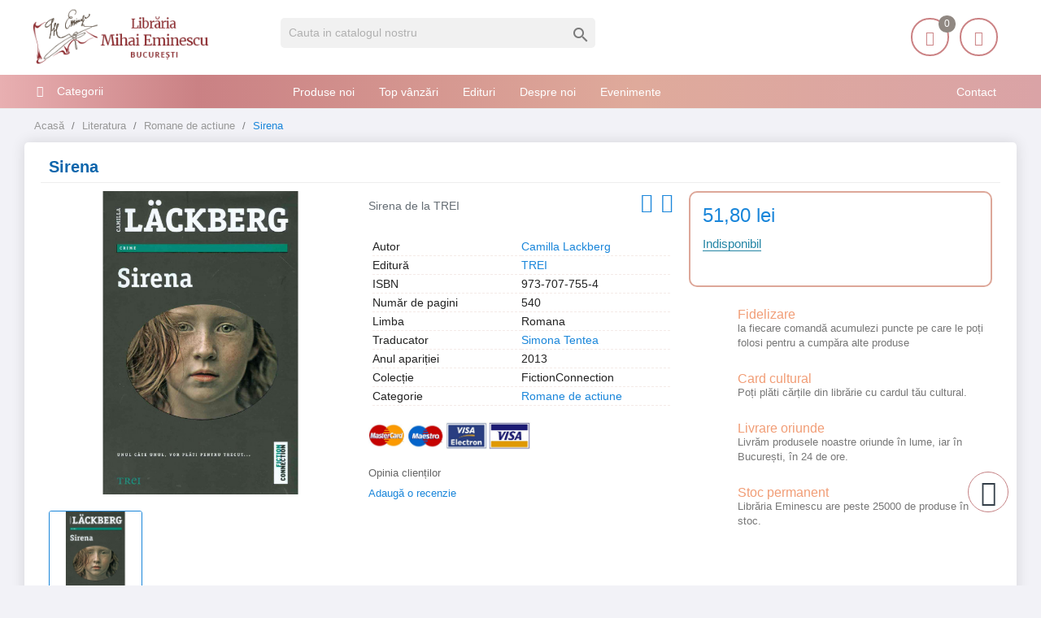

--- FILE ---
content_type: text/html; charset=utf-8
request_url: https://librariaeminescu.ro/romane-de-actiune/sirena-p-250257
body_size: 19296
content:
<!-- LiteSpeed Cache created with user_agent: Mozilla/5.0 (Macintosh; Intel Mac OS X 10_15_7) AppleWebKit/537.36 (KHTML, like Gecko) Chrome/131.0.0.0 Safari/537.36; ClaudeBot/1.0; +claudebot@anthropic.com) -->
<!doctype html>
<html lang="ro">

  <head>
    
      <meta charset="utf-8">


  <link rel="canonical" href="https://librariaeminescu.ro/romane-de-actiune/sirena-p-250257">

  <title>Sirena</title>
  <meta name="description" content="Sirena de Camilla Lackberg editura TREI ">
      <link rel="canonical" href="https://librariaeminescu.ro/romane-de-actiune/sirena-p-250257">
  
<meta name="twitter:card" content="product">
<meta name="twitter:site" content="">
<meta name="twitter:creator" content="">
<meta name="twitter:title" content="">
<meta name="twitter:description" content="">
<meta name="twitter:image" content="https://static.librariaeminescu.ro/250159-home_default/sirena.jpg">
<meta property="og:type" content="product">
<meta property="og:url" content="https://librariaeminescu.ro/romane-de-actiune/sirena-p-250257">
<meta property="og:title" content="">
<meta property="og:site_name" content="Libraria Mihai Eminescu">
<meta property="og:description" content="">
<meta property="og:image" content="https://static.librariaeminescu.ro/250159-home_default/sirena.jpg">
<meta property="product:pretax_price:amount" content="51.8">
<meta property="product:pretax_price:currency" content="RON">
<meta property="product:price:amount" content="51.8">
<meta property="product:price:currency" content="RON">



<meta http-equiv="content-language" content="ro" />
<meta name="rating" content="general" />
<meta name="rights" content="Copyright &copy; Libraria Eminescu" />

<meta name="google-site-verification" content="eECvx1q-KWey1uOPtyDMJy9oYEsPdL9Te5yz3pFa5z8">

<meta name="MobileOptimized" content="width" />
<meta name="HandheldFriendly" content="true" />
<meta name="viewport" content="width=device-width, initial-scale=1.0" />

<link rel="icon" type="image/vnd.microsoft.icon" href="https://static.librariaeminescu.ro/img/favicon.ico?1607636806">
<link rel="shortcut icon" type="image/x-icon" href="https://static.librariaeminescu.ro/img/favicon.ico?1607636806">


    <link rel="stylesheet" href="https://cdnjs.cloudflare.com/ajax/libs/bxslider/4.2.15/jquery.bxslider.min.css" type="text/css" media="all">
  <link rel="stylesheet" href="https://static.librariaeminescu.ro/themes/laber_amera_home8/assets/cache/theme-9ac324418.css" type="text/css" media="all">




  

  <script type="text/javascript">
        var LS_Meta = {"v":"6.6.9"};
        var google_address_api = "AIzaSyCkxivKCZCp1C2sjzxGa0DhUW2T0kdw3nM";
        var prestashop = {"cart":{"products":[],"totals":{"total":{"type":"total","label":"Total","amount":0,"value":"0,00\u00a0lei"},"total_including_tax":{"type":"total","label":"Total (cu taxe)","amount":0,"value":"0,00\u00a0lei"},"total_excluding_tax":{"type":"total","label":"Total (fara TVA)","amount":0,"value":"0,00\u00a0lei"}},"subtotals":{"products":{"type":"products","label":"Subtotal","amount":0,"value":"0,00\u00a0lei"},"discounts":null,"shipping":{"type":"shipping","label":"Livrare","amount":0,"value":""},"tax":null},"products_count":0,"summary_string":"0 articole","vouchers":{"allowed":1,"added":[]},"discounts":[],"minimalPurchase":20,"minimalPurchaseRequired":"Este necesar un cos de cumparaturi de minim 20,00\u00a0lei (fara TVA) pentru a valida comanda. Totalul cosului actual este 0,00\u00a0lei (fara TVA)."},"currency":{"id":3,"name":"Leu rom\u00e2nesc","iso_code":"RON","iso_code_num":"946","sign":"lei"},"customer":{"lastname":null,"firstname":null,"email":null,"birthday":null,"newsletter":null,"newsletter_date_add":null,"optin":null,"website":null,"company":null,"siret":null,"ape":null,"is_logged":false,"gender":{"type":null,"name":null},"addresses":[]},"language":{"name":"Rom\u00e2n\u0103 (Romanian)","iso_code":"ro","locale":"ro-RO","language_code":"ro-ro","is_rtl":"0","date_format_lite":"Y-m-d","date_format_full":"Y-m-d H:i:s","id":3},"page":{"title":"","canonical":"https:\/\/librariaeminescu.ro\/romane-de-actiune\/sirena-p-250257","meta":{"title":"Sirena - Libraria Eminescu ","description":"Sirena de Camilla Lackberg editura TREI ","keywords":"","robots":"index"},"page_name":"product","body_classes":{"lang-ro":true,"lang-rtl":false,"country-RO":true,"currency-RON":true,"layout-left-column":true,"page-product":true,"tax-display-enabled":true,"product-id-250257":true,"product-Sirena":true,"product-id-category-51":true,"product-id-manufacturer-0":true,"product-id-supplier-95":true,"product-available-for-order":true},"admin_notifications":[]},"shop":{"name":"Libraria Mihai Eminescu","logo":"https:\/\/static.librariaeminescu.ro\/img\/home-page-8-logo-1595184531.jpg","stores_icon":"https:\/\/static.librariaeminescu.ro\/img\/logo_stores.png","favicon":"https:\/\/static.librariaeminescu.ro\/img\/favicon.ico"},"urls":{"base_url":"https:\/\/librariaeminescu.ro\/","current_url":"https:\/\/librariaeminescu.ro\/romane-de-actiune\/sirena-p-250257","shop_domain_url":"https:\/\/librariaeminescu.ro","img_ps_url":"https:\/\/static.librariaeminescu.ro\/img\/","img_cat_url":"https:\/\/static.librariaeminescu.ro\/img\/c\/","img_lang_url":"https:\/\/static.librariaeminescu.ro\/img\/l\/","img_prod_url":"https:\/\/static.librariaeminescu.ro\/img\/p\/","img_manu_url":"https:\/\/static.librariaeminescu.ro\/img\/m\/","img_sup_url":"https:\/\/static.librariaeminescu.ro\/img\/su\/","img_ship_url":"https:\/\/static.librariaeminescu.ro\/img\/s\/","img_store_url":"https:\/\/static.librariaeminescu.ro\/img\/st\/","img_col_url":"https:\/\/static.librariaeminescu.ro\/img\/co\/","img_url":"https:\/\/static.librariaeminescu.ro\/themes\/laber_amera_home8\/assets\/img\/","css_url":"https:\/\/static.librariaeminescu.ro\/themes\/laber_amera_home8\/assets\/css\/","js_url":"https:\/\/static.librariaeminescu.ro\/themes\/laber_amera_home8\/assets\/js\/","pic_url":"https:\/\/static.librariaeminescu.ro\/upload\/","pages":{"address":"https:\/\/librariaeminescu.ro\/adresa","addresses":"https:\/\/librariaeminescu.ro\/adrese","authentication":"https:\/\/librariaeminescu.ro\/autentificare","cart":"https:\/\/librariaeminescu.ro\/cos","category":"https:\/\/librariaeminescu.ro\/index.php?controller=category","cms":"https:\/\/librariaeminescu.ro\/index.php?controller=cms","contact":"https:\/\/librariaeminescu.ro\/contact","discount":"https:\/\/librariaeminescu.ro\/reducere","guest_tracking":"https:\/\/librariaeminescu.ro\/urmarire-pentru-oaspeti","history":"https:\/\/librariaeminescu.ro\/istoric-comenzi","identity":"https:\/\/librariaeminescu.ro\/identitate","index":"https:\/\/librariaeminescu.ro\/","my_account":"https:\/\/librariaeminescu.ro\/contul-meu","order_confirmation":"https:\/\/librariaeminescu.ro\/confirmare-comanda","order_detail":"https:\/\/librariaeminescu.ro\/index.php?controller=order-detail","order_follow":"https:\/\/librariaeminescu.ro\/returnari","order":"https:\/\/librariaeminescu.ro\/comanda","order_return":"https:\/\/librariaeminescu.ro\/index.php?controller=order-return","order_slip":"https:\/\/librariaeminescu.ro\/nota-credit","pagenotfound":"https:\/\/librariaeminescu.ro\/pagina-negasita","password":"https:\/\/librariaeminescu.ro\/recuperare-parola","pdf_invoice":"https:\/\/librariaeminescu.ro\/index.php?controller=pdf-invoice","pdf_order_return":"https:\/\/librariaeminescu.ro\/index.php?controller=pdf-order-return","pdf_order_slip":"https:\/\/librariaeminescu.ro\/index.php?controller=pdf-order-slip","prices_drop":"https:\/\/librariaeminescu.ro\/reduceri-de-pret","product":"https:\/\/librariaeminescu.ro\/index.php?controller=product","search":"https:\/\/librariaeminescu.ro\/cautare","sitemap":"https:\/\/librariaeminescu.ro\/harta site","stores":"https:\/\/librariaeminescu.ro\/magazine","supplier":"https:\/\/librariaeminescu.ro\/edituri","register":"https:\/\/librariaeminescu.ro\/autentificare?create_account=1","order_login":"https:\/\/librariaeminescu.ro\/comanda?login=1"},"alternative_langs":[],"theme_assets":"\/themes\/laber_amera_home8\/assets\/","actions":{"logout":"https:\/\/librariaeminescu.ro\/?mylogout="},"no_picture_image":{"bySize":{"small_default":{"url":"https:\/\/static.librariaeminescu.ro\/img\/p\/ro-default-small_default.jpg","width":98,"height":98},"cart_default":{"url":"https:\/\/static.librariaeminescu.ro\/img\/p\/ro-default-cart_default.jpg","width":125,"height":125},"home_default":{"url":"https:\/\/static.librariaeminescu.ro\/img\/p\/ro-default-home_default.jpg","width":250,"height":250},"medium_default":{"url":"https:\/\/static.librariaeminescu.ro\/img\/p\/ro-default-medium_default.jpg","width":452,"height":452},"large_default":{"url":"https:\/\/static.librariaeminescu.ro\/img\/p\/ro-default-large_default.jpg","width":600,"height":600}},"small":{"url":"https:\/\/static.librariaeminescu.ro\/img\/p\/ro-default-small_default.jpg","width":98,"height":98},"medium":{"url":"https:\/\/static.librariaeminescu.ro\/img\/p\/ro-default-home_default.jpg","width":250,"height":250},"large":{"url":"https:\/\/static.librariaeminescu.ro\/img\/p\/ro-default-large_default.jpg","width":600,"height":600},"legend":""}},"configuration":{"display_taxes_label":true,"display_prices_tax_incl":false,"is_catalog":false,"show_prices":true,"opt_in":{"partner":false},"quantity_discount":{"type":"discount","label":"Reducere de cantitate"},"voucher_enabled":1,"return_enabled":0},"field_required":[],"breadcrumb":{"links":[{"title":"Acas\u0103","url":"https:\/\/librariaeminescu.ro\/"},{"title":"Literatura","url":"https:\/\/librariaeminescu.ro\/literatura-13"},{"title":"Romane de actiune","url":"https:\/\/librariaeminescu.ro\/romane-de-actiune-51"},{"title":"Sirena","url":"https:\/\/librariaeminescu.ro\/romane-de-actiune\/sirena-p-250257"}],"count":4},"link":{"protocol_link":"https:\/\/","protocol_content":"https:\/\/"},"time":1769331767,"static_token":"312a4fd34df2441e9e82f4b155cc79bd","token":"4e756fa6cb82116248f305bbdade0d23","debug":false};
        var psr_icon_color = "#F19D76";
      </script>



  <meta name="generator" content="Powered by Creative Slider 6.6.9 - Multi-Purpose, Responsive, Parallax, Mobile-Friendly Slider Module for PrestaShop." />
<link rel="alternate" type="application/rss+xml" title="Sirena - Libraria Eminescu " href="//librariaeminescu.ro/module/ps_feeder/rss?id_category=51&orderby=date_add&orderway=desc">
<!-- module psproductcountdown start -->
<script type="text/javascript">
        var pspc_labels = ['days', 'hours', 'minutes', 'seconds'];
    var pspc_labels_lang = {
        'days': 'days',
        'hours': 'hours',
        'minutes': 'minutes',
        'seconds': 'seconds'
    };
        var pspc_show_weeks = 0;
    var pspc_psv = 1.7;
</script>
<!-- module psproductcountdown end -->



<!-- Global site tag (gtag.js) - Google Analytics -->
<script async src="https://www.googletagmanager.com/gtag/js?id=UA-205140535-1"></script>
<script>
  window.dataLayer = window.dataLayer || [];
  function gtag(){ dataLayer.push(arguments); }
  gtag('js', new Date());
  gtag('config', 'UA-205140535-1');
</script>

<!--<script async src="https://pagead2.googlesyndication.com/pagead/js/adsbygoogle.js?client=ca-pub-8936583700022135" crossorigin="anonymous"></script>-->
    
  <meta property="og:type" content="product">
  <meta property="og:url" content="https://librariaeminescu.ro/romane-de-actiune/sirena-p-250257">
  <meta property="og:title" content="Sirena - Libraria Eminescu ">
  <meta property="og:site_name" content="Libraria Mihai Eminescu">
  <meta property="og:description" content="Sirena de Camilla Lackberg editura TREI ">
  <meta property="og:image" content="https://static.librariaeminescu.ro/250159-large_default/sirena.jpg">
  <meta property="product:pretax_price:amount" content="51.8">
  <meta property="product:pretax_price:currency" content="RON">
  <meta property="product:price:amount" content="51.8">
  <meta property="product:price:currency" content="RON">
  
  </head>

  <body id="product" class="subpage lang-ro country-ro currency-ron layout-left-column page-product tax-display-enabled product-id-250257 product-sirena product-id-category-51 product-id-manufacturer-0 product-id-supplier-95 product-available-for-order">
	<div class="se-pre-con"></div>
    
      
    

    <main>
      
              

      <header id="header">
        
          
 

  <div class="header-banner">
    
  </div>


<div class="float-xs-left" id="menu-icon">
    <i class="fa fa-align-justify"></i>
  </div>


  <div class="header-top">
    <div class="container">
       <div class="row">
        <div class="col-md-3 desktop_logo" id="_desktop_logo">
                            <a class="h1" href="https://librariaeminescu.ro/">
                  <img class="logo img-responsive" src="https://static.librariaeminescu.ro/img/home-page-8-logo-1595184531.jpg" alt="Libraria Mihai Eminescu" width="225" height="70">
                </a>
                    </div>
       
		<div class="col-lg-4 col-md-4 col-sm-12 col-xs-12 laberDisplaySearch">     <!-- Block search module TOP -->
<div id="search_widget" class="search-widget" data-search-controller-url="//librariaeminescu.ro/cautare">
	<form method="get" action="//librariaeminescu.ro/cautare">
		<input type="hidden" name="controller" value="search">
		<input type="text" name="s" value="" placeholder="Cauta in catalogul nostru" aria-label="Cauta">
		<button type="submit">
			<i class="material-icons search">&#xE8B6;</i>
      <span class="hidden-xl-down">Cauta</span>
		</button>
	</form>
</div>
<!-- /Block search module TOP -->
</div>
		<div class="col-lg-5 col-md-5 col-sm-12 col-xs-12 position-static">
			<div class="laberIpad">
			       <div id="_desktop_UserInfo" class="pull-right">
	<div class="laberUserInfo dropdown js-dropdown ">
		<div class="expand-more" data-toggle="dropdown">
			<div class="laberUser">
				<span class="icon"><i class="icon-user"></i></span>
				<p>Contul meu</p>
				<p class="nameuser hide">
					<span>Salut!</span> 
										<span>Login</span>
									</p>
			</div>
		</div>
		<div class="laber-user-info dropdown-menu">
		  <div class="user-info">
			
							<div class="signin">
					<a href="https://librariaeminescu.ro/contul-meu" rel="nofollow">Login</a>
					<span>Nu ai cont? Creează unul acum.</span>
				</div>
				<a class="register" href="https://librariaeminescu.ro/autentificare?create_account=1">Crează cont</a>
					  </div>
		</div>
	</div>
</div><div id="_desktop_cart" class=" pull-right">
  <div class="blockcart laber-cart " data-refresh-url="//librariaeminescu.ro/module/ps_shoppingcart/ajax">
      
        <a class="cart" rel="nofollow" href="//librariaeminescu.ro/cos?action=show">
			<span class="icon">
				<i class="icon-handbag"></i>
				<span class="cart-products-count">0</span>	
			</span>	
			<span>Coșul</span>

									<span class="amount">
						0,00 lei
					</span>
				        </a>
		<div class="cart_block block exclusive">
							<p class="no-item">
					Adăugați produse în coș!
				</p>
					</div>
	</div>
</div>
<script type="application/ld+json">
{ "@context" : "http://schema.org",
  "@type" : "Organization",
  "name" : "Libraria Mihai Eminescu",
  "url" : "http://librariaeminescu.ro/",
  "logo": "https://static.librariaeminescu.ro/img/home-page-8-logo-1595184531.jpg",  "contactPoint" : [
    { "@type" : "ContactPoint",
      "telephone" : "0213142383",
      "contactType" : "customer service"
    }],  "sameAs" : ["http://www.facebook.com/https://www.facebook.com/libraria.mihai.eminescu"]
}
</script>


			</div>
        </div>
		<div class="clearfix"></div>
      </div>
      <div id="mobile_top_menu_wrapper" class="row hidden-md-up" style="display:none;">
		
        <div class="js-top-menu mobile" id="_mobile_top_menu"></div>
        <div class="js-top-menu-bottom">
			<!-- Module Megamenu-->
<div class="container_lab_vegamenu">
<div class="lab-menu-vertical clearfix">
	
	<div class="title-menu"><span>Categorii</span><i class="fa fa-bars"></i></div>
	<div class="menu-vertical">
	<a href="javascript:void(0);" class="close-menu-content"><span><i class="fa fa-times" aria-hidden="true"></i></span></a>
	<ul class="menu-content">
									<li class="cat-parent level-1 parent "><a href="https://librariaeminescu.ro/carte-de-specialitate-sfaturi-3" class=""><span>Carte de specialitate, sfaturi</span></a><span class="icon-drop-mobile"></span><ul class="menu-dropdown cat-drop-menu"><li class="cat-parent level-2 "><a href="https://librariaeminescu.ro/carti-si-atlase-tehnice-de-specialitate-4" class=""><span>Carti si atlase tehnice de specialitate</span></a></li><li class="cat-parent level-2 "><a href="https://librariaeminescu.ro/ezoterism-astrologie-antropozofie-feng-shui-paranormal-5" class=""><span>Ezoterism, astrologie, antropozofie, feng-shui, paranormal</span></a></li><li class="cat-parent level-2 "><a href="https://librariaeminescu.ro/gastronomie-si-bauturi-17" class=""><span>Gastronomie si bauturi</span></a></li><li class="cat-parent level-2 "><a href="https://librariaeminescu.ro/hobby-timp-liber-18" class=""><span>Hobby, timp liber</span></a></li><li class="cat-parent level-2 "><a href="https://librariaeminescu.ro/sexualitate-19" class=""><span>Sexualitate</span></a></li><li class="cat-parent level-2 "><a href="https://librariaeminescu.ro/sfaturi-practice-35" class=""><span>Sfaturi practice</span></a></li><li class="cat-parent level-2 "><a href="https://librariaeminescu.ro/sport-36" class=""><span>Sport</span></a></li><li class="cat-parent level-2 "><a href="https://librariaeminescu.ro/vehicule-37" class=""><span>Vehicule</span></a></li></ul></li>
												<li class="cat-parent level-1 parent "><a href="https://librariaeminescu.ro/carti-de-calatorie-6" class=""><span>Carti de calatorie</span></a><span class="icon-drop-mobile"></span><ul class="menu-dropdown cat-drop-menu"><li class="cat-parent level-2 "><a href="https://librariaeminescu.ro/ghiduri-atlase-harti-si-jurnale-de-calatorie-7" class=""><span>Ghiduri, atlase, harti si jurnale de calatorie</span></a></li></ul></li>
												<li class="cat-parent level-1 parent "><a href="https://librariaeminescu.ro/carti-pentru-copii-si-tineret-9" class=""><span>Carti pentru copii si tineret</span></a><span class="icon-drop-mobile"></span><ul class="menu-dropdown cat-drop-menu"><li class="cat-parent level-2 "><a href="https://librariaeminescu.ro/basme-legende-fabule-proverbe-poezii-23" class=""><span>Basme, legende, fabule, proverbe, poezii</span></a></li><li class="cat-parent level-2 "><a href="https://librariaeminescu.ro/carti-de-specialitate-enciclopedii-atlase-24" class=""><span>Carti de specialitate, enciclopedii, atlase</span></a></li><li class="cat-parent level-2 "><a href="https://librariaeminescu.ro/carti-ilustrate-pentru-prescolari-25" class=""><span>Carti ilustrate pentru prescolari</span></a></li><li class="cat-parent level-2 "><a href="https://librariaeminescu.ro/povesti-si-romane-pentru-copii-si-tineret-26" class=""><span>Povesti si romane pentru copii si tineret</span></a></li></ul></li>
												<li class="cat-parent level-1 parent "><a href="https://librariaeminescu.ro/carti-pentru-invatarea-limbilor-straine-10" class=""><span>Carti pentru invatarea limbilor straine</span></a><span class="icon-drop-mobile"></span><ul class="menu-dropdown cat-drop-menu"><li class="cat-parent level-2 "><a href="https://librariaeminescu.ro/dictionare-cursuri-si-ghiduri-de-conversatie-38" class=""><span>Dictionare, cursuri si ghiduri de conversatie</span></a></li></ul></li>
												<li class="cat-parent level-1 parent "><a href="https://librariaeminescu.ro/carti-scolare-12" class=""><span>Carti scolare</span></a><span class="icon-drop-mobile"></span><ul class="menu-dropdown cat-drop-menu"><li class="cat-parent level-2 "><a href="https://librariaeminescu.ro/carti-atlase-si-dictionare-de-specialitate-41" class=""><span>Carti, atlase si dictionare de specialitate</span></a></li><li class="cat-parent level-2 "><a href="https://librariaeminescu.ro/culegeri-teste-si-metodici-pentru-elevi-si-profesori-42" class=""><span>Culegeri, teste si metodici pentru elevi si profesori</span></a></li><li class="cat-parent level-2 "><a href="https://librariaeminescu.ro/manuale-scolare-de-specialitate-43" class=""><span>Manuale scolare de specialitate</span></a></li></ul></li>
												<li class="cat-parent level-1 parent "><a href="https://librariaeminescu.ro/literatura-13" class=""><span>Literatura</span></a><span class="icon-drop-mobile"></span><ul class="menu-dropdown cat-drop-menu"><li class="cat-parent level-2 "><a href="https://librariaeminescu.ro/critica-si-istorie-literara-si-de-arta-44" class=""><span>Critica si istorie literara si de arta</span></a></li><li class="cat-parent level-2 "><a href="https://librariaeminescu.ro/literatura-romana-scriitori-clasici-si-contemporani-45" class=""><span>Literatura romana, scriitori clasici si contemporani</span></a></li><li class="cat-parent level-2 "><a href="https://librariaeminescu.ro/literatura-universala-46" class=""><span>Literatura universala</span></a></li><li class="cat-parent level-2 "><a href="https://librariaeminescu.ro/monografii-biografiieseuri-47" class=""><span>Monografii, biografii,eseuri</span></a></li><li class="cat-parent level-2 "><a href="https://librariaeminescu.ro/poezii-48" class=""><span>Poezii</span></a></li><li class="cat-parent level-2 "><a href="https://librariaeminescu.ro/povestiri-basme-schite-nuvele-49" class=""><span>Povestiri, basme, schite, nuvele</span></a></li><li class="cat-parent level-2 "><a href="https://librariaeminescu.ro/proverbe-maxime-cugetari-aforisme-50" class=""><span>Proverbe, maxime, cugetari, aforisme</span></a></li><li class="cat-parent level-2 "><a href="https://librariaeminescu.ro/romane-de-actiune-51" class=""><span>Romane de actiune</span></a></li><li class="cat-parent level-2 "><a href="https://librariaeminescu.ro/romane-de-dragoste-52" class=""><span>Romane de dragoste</span></a></li><li class="cat-parent level-2 "><a href="https://librariaeminescu.ro/romane-stiintifico-fantastice-53" class=""><span>Romane stiintifico-fantastice</span></a></li></ul></li>
												<li class="cat-parent level-1 parent "><a href="https://librariaeminescu.ro/medicina-si-farmacie-14" class=""><span>Medicina si farmacie</span></a><span class="icon-drop-mobile"></span><ul class="menu-dropdown cat-drop-menu"><li class="cat-parent level-2 "><a href="https://librariaeminescu.ro/farmacie-54" class=""><span>Farmacie</span></a></li><li class="cat-parent level-2 "><a href="https://librariaeminescu.ro/medicina-umana-55" class=""><span>Medicina umana</span></a></li><li class="cat-parent level-2 "><a href="https://librariaeminescu.ro/medicina-veterinara-56" class=""><span>Medicina veterinara</span></a></li></ul></li>
												<li class="cat-parent level-1 parent "><a href="https://librariaeminescu.ro/stiinte-exacte-informatica-stiinte-ale-naturii-15" class=""><span>Stiinte exacte, informatica, stiinte ale naturii</span></a><span class="icon-drop-mobile"></span><ul class="menu-dropdown cat-drop-menu"><li class="cat-parent level-2 "><a href="https://librariaeminescu.ro/biologie-si-ingrijirea-plantelor-57" class=""><span>Biologie si ingrijirea plantelor</span></a></li><li class="cat-parent level-2 "><a href="https://librariaeminescu.ro/informatica-58" class=""><span>Informatica</span></a></li><li class="cat-parent level-2 "><a href="https://librariaeminescu.ro/matematica-fizica-chimie-59" class=""><span>Matematica, fizica, chimie</span></a></li><li class="cat-parent level-2 "><a href="https://librariaeminescu.ro/zoologie-si-ingrijirea-animalelor-60" class=""><span>Zoologie si ingrijirea animalelor</span></a></li></ul></li>
												<li class="cat-parent level-1 parent "><a href="https://librariaeminescu.ro/stiinte-sociale-economie-drept-16" class=""><span>Stiinte sociale, economie, drept</span></a><span class="icon-drop-mobile"></span><ul class="menu-dropdown cat-drop-menu"><li class="cat-parent level-2 "><a href="https://librariaeminescu.ro/drept-si-legislatie-61" class=""><span>Drept si legislatie</span></a></li><li class="cat-parent level-2 "><a href="https://librariaeminescu.ro/economie-marketing-si-management-62" class=""><span>Economie, marketing si management</span></a></li><li class="cat-parent level-2 "><a href="https://librariaeminescu.ro/etnografie-63" class=""><span>Etnografie</span></a></li><li class="cat-parent level-2 "><a href="https://librariaeminescu.ro/geografie-64" class=""><span>Geografie</span></a></li><li class="cat-parent level-2 "><a href="https://librariaeminescu.ro/media-si-comunicare-65" class=""><span>Media si comunicare</span></a></li><li class="cat-parent level-2 "><a href="https://librariaeminescu.ro/mediul-inconjurator-ecologie-66" class=""><span>Mediul inconjurator, ecologie</span></a></li><li class="cat-parent level-2 "><a href="https://librariaeminescu.ro/pedagogie-67" class=""><span>Pedagogie</span></a></li><li class="cat-parent level-2 "><a href="https://librariaeminescu.ro/sociologie-68" class=""><span>Sociologie</span></a></li></ul></li>
												<li class="cat-parent level-1 parent "><a href="https://librariaeminescu.ro/stiinte-umane-arta-muzica-teatru-39" class=""><span>Stiinte umane, arta, muzica, teatru</span></a><span class="icon-drop-mobile"></span><ul class="menu-dropdown cat-drop-menu"><li class="cat-parent level-2 "><a href="https://librariaeminescu.ro/arta-civilizatie-si-design-69" class=""><span>Arta, civilizatie si design</span></a></li><li class="cat-parent level-2 "><a href="https://librariaeminescu.ro/filozofie-70" class=""><span>Filozofie</span></a></li><li class="cat-parent level-2 "><a href="https://librariaeminescu.ro/istorie-71" class=""><span>Istorie</span></a></li><li class="cat-parent level-2 "><a href="https://librariaeminescu.ro/lingvistica-72" class=""><span>Lingvistica</span></a></li><li class="cat-parent level-2 "><a href="https://librariaeminescu.ro/muzica-73" class=""><span>Muzica</span></a></li><li class="cat-parent level-2 "><a href="https://librariaeminescu.ro/politologie-74" class=""><span>Politologie</span></a></li><li class="cat-parent level-2 "><a href="https://librariaeminescu.ro/psihologie-75" class=""><span>Psihologie</span></a></li><li class="cat-parent level-2 "><a href="https://librariaeminescu.ro/religie-si-spiritualitate-76" class=""><span>Religie si spiritualitate</span></a></li><li class="cat-parent level-2 "><a href="https://librariaeminescu.ro/teatru-77" class=""><span>Teatru</span></a></li></ul></li>
												<li class="level-1 ">
					
					<a href="https://librariaeminescu.ro/cadouri-79" class=""
					>
										<span>
						Cadouri
											</span>
					
					</a>
					<span class="icon-drop-mobile"></span>
									</li>
												<li class="level-1 ">
					
					<a href="https://librariaeminescu.ro/papetarie-si-jucarii-80" class=""
					>
										<span>
						Papetărie si jucarii
											</span>
					
					</a>
					<span class="icon-drop-mobile"></span>
									</li>
												<li class="level-1 ">
					
					<a href="https://librariaeminescu.ro/e-books-78" class=""
					>
										<span>
						E-books
											</span>
					
					</a>
					<span class="icon-drop-mobile"></span>
									</li>
							<!--<li class="all-cat"><span><i>+</i> Mai mult</span><span style="display:none"><i class="">-</i> Close</span></li>-->
	</ul>
	</div>
</div>
</div>
<!-- /Module Megamenu -->
		  <!-- Module Megamenu-->

<div class="lab-menu-horizontal">
	<div class="title-menu-mobile"><span>Navigation</span></div>
	<ul class="menu-content">
									<li class="level-1 pull-right">
										<a href="https://librariaeminescu.ro/cms/contact-librarie-8">
					<span>Contact</span>
										</a>
					<span class="icon-drop-mobile"></span>
									</li>
												<li class="level-1 ">
										<a href="https://librariaeminescu.ro/produse-noi">
					<span>Produse noi</span>
										</a>
					<span class="icon-drop-mobile"></span>
									</li>
												<li class="level-1 ">
										<a href="https://librariaeminescu.ro/top-vanzari">
					<span>Top vânzări</span>
										</a>
					<span class="icon-drop-mobile"></span>
									</li>
												<li class="level-1 ">
										<a href="https://librariaeminescu.ro/edituri">
					<span>Edituri</span>
										</a>
					<span class="icon-drop-mobile"></span>
									</li>
												<li class="level-1 ">
										<a href="https://librariaeminescu.ro/cms/despre-noi-7">
					<span>Despre noi</span>
										</a>
					<span class="icon-drop-mobile"></span>
									</li>
												<li class="level-1 ">
										<a href="https://librariaeminescu.ro/blog">
					<span>Evenimente</span>
										</a>
					<span class="icon-drop-mobile"></span>
									</li>
						</ul>
	<script src="/modules/labthemeoptions/js/jquery.min.js"></script>
 	<script type="text/javascript">
		text_more = "Mai mult";
		numLiItem = $(".lab-menu-horizontal .menu-content li.level-1").length;
		nIpadHorizontal = 4;
		nIpadVertical = 3;
		function getHtmlHide(nIpad,numLiItem) 
			 {
				var htmlLiHide="";
				if($("#more_menu").length==0)
					for(var i=nIpad+1;i<numLiItem;i++){
						var tmp = $('.lab-menu-horizontal ul.menu-content li.level-1:nth-child('+i+')').html();
						if(tmp) htmlLiHide+='<li>'+$('.lab-menu-horizontal ul.menu-content li.level-1:nth-child('+i+')').html()+'</li>';
					}
				return htmlLiHide;
			}

		htmlLiH = getHtmlHide(nIpadHorizontal,numLiItem);
		htmlLiV = getHtmlHide(nIpadVertical,numLiItem);
		htmlMenu=$(".lab-menu-horizontal").html();
		
		$(window).load(function(){
		addMoreResponsive(nIpadHorizontal,nIpadVertical,htmlLiH,htmlLiV,htmlMenu);
		});
		$(window).resize(function(){
		addMoreResponsive(nIpadHorizontal,nIpadVertical,htmlLiH,htmlLiV,htmlMenu);
		});
	</script>
</div>

<!-- /Module Megamenu -->

          <div id="_mobile_currency_selector"></div>
          <div id="_mobile_language_selector"></div>
          <div id="_mobile_contact_link"></div>
        </div>
      </div>
    </div>
  </div>
	<div class="container_lab_megamenu clearfix hidden-sm-down">
		<div class="laberMegamenu">
			<div class="container">
			<div class="row">
				<div class="displayVegamenu col-xs-12 col-sm-4 col-md-3">
					<!-- Module Megamenu-->
<div class="container_lab_vegamenu">
<div class="lab-menu-vertical clearfix">
	
	<div class="title-menu"><span>Categorii</span><i class="fa fa-bars"></i></div>
	<div class="menu-vertical">
	<a href="javascript:void(0);" class="close-menu-content"><span><i class="fa fa-times" aria-hidden="true"></i></span></a>
	<ul class="menu-content">
									<li class="cat-parent level-1 parent "><a href="https://librariaeminescu.ro/carte-de-specialitate-sfaturi-3" class=""><span>Carte de specialitate, sfaturi</span></a><span class="icon-drop-mobile"></span><ul class="menu-dropdown cat-drop-menu"><li class="cat-parent level-2 "><a href="https://librariaeminescu.ro/carti-si-atlase-tehnice-de-specialitate-4" class=""><span>Carti si atlase tehnice de specialitate</span></a></li><li class="cat-parent level-2 "><a href="https://librariaeminescu.ro/ezoterism-astrologie-antropozofie-feng-shui-paranormal-5" class=""><span>Ezoterism, astrologie, antropozofie, feng-shui, paranormal</span></a></li><li class="cat-parent level-2 "><a href="https://librariaeminescu.ro/gastronomie-si-bauturi-17" class=""><span>Gastronomie si bauturi</span></a></li><li class="cat-parent level-2 "><a href="https://librariaeminescu.ro/hobby-timp-liber-18" class=""><span>Hobby, timp liber</span></a></li><li class="cat-parent level-2 "><a href="https://librariaeminescu.ro/sexualitate-19" class=""><span>Sexualitate</span></a></li><li class="cat-parent level-2 "><a href="https://librariaeminescu.ro/sfaturi-practice-35" class=""><span>Sfaturi practice</span></a></li><li class="cat-parent level-2 "><a href="https://librariaeminescu.ro/sport-36" class=""><span>Sport</span></a></li><li class="cat-parent level-2 "><a href="https://librariaeminescu.ro/vehicule-37" class=""><span>Vehicule</span></a></li></ul></li>
												<li class="cat-parent level-1 parent "><a href="https://librariaeminescu.ro/carti-de-calatorie-6" class=""><span>Carti de calatorie</span></a><span class="icon-drop-mobile"></span><ul class="menu-dropdown cat-drop-menu"><li class="cat-parent level-2 "><a href="https://librariaeminescu.ro/ghiduri-atlase-harti-si-jurnale-de-calatorie-7" class=""><span>Ghiduri, atlase, harti si jurnale de calatorie</span></a></li></ul></li>
												<li class="cat-parent level-1 parent "><a href="https://librariaeminescu.ro/carti-pentru-copii-si-tineret-9" class=""><span>Carti pentru copii si tineret</span></a><span class="icon-drop-mobile"></span><ul class="menu-dropdown cat-drop-menu"><li class="cat-parent level-2 "><a href="https://librariaeminescu.ro/basme-legende-fabule-proverbe-poezii-23" class=""><span>Basme, legende, fabule, proverbe, poezii</span></a></li><li class="cat-parent level-2 "><a href="https://librariaeminescu.ro/carti-de-specialitate-enciclopedii-atlase-24" class=""><span>Carti de specialitate, enciclopedii, atlase</span></a></li><li class="cat-parent level-2 "><a href="https://librariaeminescu.ro/carti-ilustrate-pentru-prescolari-25" class=""><span>Carti ilustrate pentru prescolari</span></a></li><li class="cat-parent level-2 "><a href="https://librariaeminescu.ro/povesti-si-romane-pentru-copii-si-tineret-26" class=""><span>Povesti si romane pentru copii si tineret</span></a></li></ul></li>
												<li class="cat-parent level-1 parent "><a href="https://librariaeminescu.ro/carti-pentru-invatarea-limbilor-straine-10" class=""><span>Carti pentru invatarea limbilor straine</span></a><span class="icon-drop-mobile"></span><ul class="menu-dropdown cat-drop-menu"><li class="cat-parent level-2 "><a href="https://librariaeminescu.ro/dictionare-cursuri-si-ghiduri-de-conversatie-38" class=""><span>Dictionare, cursuri si ghiduri de conversatie</span></a></li></ul></li>
												<li class="cat-parent level-1 parent "><a href="https://librariaeminescu.ro/carti-scolare-12" class=""><span>Carti scolare</span></a><span class="icon-drop-mobile"></span><ul class="menu-dropdown cat-drop-menu"><li class="cat-parent level-2 "><a href="https://librariaeminescu.ro/carti-atlase-si-dictionare-de-specialitate-41" class=""><span>Carti, atlase si dictionare de specialitate</span></a></li><li class="cat-parent level-2 "><a href="https://librariaeminescu.ro/culegeri-teste-si-metodici-pentru-elevi-si-profesori-42" class=""><span>Culegeri, teste si metodici pentru elevi si profesori</span></a></li><li class="cat-parent level-2 "><a href="https://librariaeminescu.ro/manuale-scolare-de-specialitate-43" class=""><span>Manuale scolare de specialitate</span></a></li></ul></li>
												<li class="cat-parent level-1 parent "><a href="https://librariaeminescu.ro/literatura-13" class=""><span>Literatura</span></a><span class="icon-drop-mobile"></span><ul class="menu-dropdown cat-drop-menu"><li class="cat-parent level-2 "><a href="https://librariaeminescu.ro/critica-si-istorie-literara-si-de-arta-44" class=""><span>Critica si istorie literara si de arta</span></a></li><li class="cat-parent level-2 "><a href="https://librariaeminescu.ro/literatura-romana-scriitori-clasici-si-contemporani-45" class=""><span>Literatura romana, scriitori clasici si contemporani</span></a></li><li class="cat-parent level-2 "><a href="https://librariaeminescu.ro/literatura-universala-46" class=""><span>Literatura universala</span></a></li><li class="cat-parent level-2 "><a href="https://librariaeminescu.ro/monografii-biografiieseuri-47" class=""><span>Monografii, biografii,eseuri</span></a></li><li class="cat-parent level-2 "><a href="https://librariaeminescu.ro/poezii-48" class=""><span>Poezii</span></a></li><li class="cat-parent level-2 "><a href="https://librariaeminescu.ro/povestiri-basme-schite-nuvele-49" class=""><span>Povestiri, basme, schite, nuvele</span></a></li><li class="cat-parent level-2 "><a href="https://librariaeminescu.ro/proverbe-maxime-cugetari-aforisme-50" class=""><span>Proverbe, maxime, cugetari, aforisme</span></a></li><li class="cat-parent level-2 "><a href="https://librariaeminescu.ro/romane-de-actiune-51" class=""><span>Romane de actiune</span></a></li><li class="cat-parent level-2 "><a href="https://librariaeminescu.ro/romane-de-dragoste-52" class=""><span>Romane de dragoste</span></a></li><li class="cat-parent level-2 "><a href="https://librariaeminescu.ro/romane-stiintifico-fantastice-53" class=""><span>Romane stiintifico-fantastice</span></a></li></ul></li>
												<li class="cat-parent level-1 parent "><a href="https://librariaeminescu.ro/medicina-si-farmacie-14" class=""><span>Medicina si farmacie</span></a><span class="icon-drop-mobile"></span><ul class="menu-dropdown cat-drop-menu"><li class="cat-parent level-2 "><a href="https://librariaeminescu.ro/farmacie-54" class=""><span>Farmacie</span></a></li><li class="cat-parent level-2 "><a href="https://librariaeminescu.ro/medicina-umana-55" class=""><span>Medicina umana</span></a></li><li class="cat-parent level-2 "><a href="https://librariaeminescu.ro/medicina-veterinara-56" class=""><span>Medicina veterinara</span></a></li></ul></li>
												<li class="cat-parent level-1 parent "><a href="https://librariaeminescu.ro/stiinte-exacte-informatica-stiinte-ale-naturii-15" class=""><span>Stiinte exacte, informatica, stiinte ale naturii</span></a><span class="icon-drop-mobile"></span><ul class="menu-dropdown cat-drop-menu"><li class="cat-parent level-2 "><a href="https://librariaeminescu.ro/biologie-si-ingrijirea-plantelor-57" class=""><span>Biologie si ingrijirea plantelor</span></a></li><li class="cat-parent level-2 "><a href="https://librariaeminescu.ro/informatica-58" class=""><span>Informatica</span></a></li><li class="cat-parent level-2 "><a href="https://librariaeminescu.ro/matematica-fizica-chimie-59" class=""><span>Matematica, fizica, chimie</span></a></li><li class="cat-parent level-2 "><a href="https://librariaeminescu.ro/zoologie-si-ingrijirea-animalelor-60" class=""><span>Zoologie si ingrijirea animalelor</span></a></li></ul></li>
												<li class="cat-parent level-1 parent "><a href="https://librariaeminescu.ro/stiinte-sociale-economie-drept-16" class=""><span>Stiinte sociale, economie, drept</span></a><span class="icon-drop-mobile"></span><ul class="menu-dropdown cat-drop-menu"><li class="cat-parent level-2 "><a href="https://librariaeminescu.ro/drept-si-legislatie-61" class=""><span>Drept si legislatie</span></a></li><li class="cat-parent level-2 "><a href="https://librariaeminescu.ro/economie-marketing-si-management-62" class=""><span>Economie, marketing si management</span></a></li><li class="cat-parent level-2 "><a href="https://librariaeminescu.ro/etnografie-63" class=""><span>Etnografie</span></a></li><li class="cat-parent level-2 "><a href="https://librariaeminescu.ro/geografie-64" class=""><span>Geografie</span></a></li><li class="cat-parent level-2 "><a href="https://librariaeminescu.ro/media-si-comunicare-65" class=""><span>Media si comunicare</span></a></li><li class="cat-parent level-2 "><a href="https://librariaeminescu.ro/mediul-inconjurator-ecologie-66" class=""><span>Mediul inconjurator, ecologie</span></a></li><li class="cat-parent level-2 "><a href="https://librariaeminescu.ro/pedagogie-67" class=""><span>Pedagogie</span></a></li><li class="cat-parent level-2 "><a href="https://librariaeminescu.ro/sociologie-68" class=""><span>Sociologie</span></a></li></ul></li>
												<li class="cat-parent level-1 parent "><a href="https://librariaeminescu.ro/stiinte-umane-arta-muzica-teatru-39" class=""><span>Stiinte umane, arta, muzica, teatru</span></a><span class="icon-drop-mobile"></span><ul class="menu-dropdown cat-drop-menu"><li class="cat-parent level-2 "><a href="https://librariaeminescu.ro/arta-civilizatie-si-design-69" class=""><span>Arta, civilizatie si design</span></a></li><li class="cat-parent level-2 "><a href="https://librariaeminescu.ro/filozofie-70" class=""><span>Filozofie</span></a></li><li class="cat-parent level-2 "><a href="https://librariaeminescu.ro/istorie-71" class=""><span>Istorie</span></a></li><li class="cat-parent level-2 "><a href="https://librariaeminescu.ro/lingvistica-72" class=""><span>Lingvistica</span></a></li><li class="cat-parent level-2 "><a href="https://librariaeminescu.ro/muzica-73" class=""><span>Muzica</span></a></li><li class="cat-parent level-2 "><a href="https://librariaeminescu.ro/politologie-74" class=""><span>Politologie</span></a></li><li class="cat-parent level-2 "><a href="https://librariaeminescu.ro/psihologie-75" class=""><span>Psihologie</span></a></li><li class="cat-parent level-2 "><a href="https://librariaeminescu.ro/religie-si-spiritualitate-76" class=""><span>Religie si spiritualitate</span></a></li><li class="cat-parent level-2 "><a href="https://librariaeminescu.ro/teatru-77" class=""><span>Teatru</span></a></li></ul></li>
												<li class="level-1 ">
					
					<a href="https://librariaeminescu.ro/cadouri-79" class=""
					>
										<span>
						Cadouri
											</span>
					
					</a>
					<span class="icon-drop-mobile"></span>
									</li>
												<li class="level-1 ">
					
					<a href="https://librariaeminescu.ro/papetarie-si-jucarii-80" class=""
					>
										<span>
						Papetărie si jucarii
											</span>
					
					</a>
					<span class="icon-drop-mobile"></span>
									</li>
												<li class="level-1 ">
					
					<a href="https://librariaeminescu.ro/e-books-78" class=""
					>
										<span>
						E-books
											</span>
					
					</a>
					<span class="icon-drop-mobile"></span>
									</li>
							<!--<li class="all-cat"><span><i>+</i> Mai mult</span><span style="display:none"><i class="">-</i> Close</span></li>-->
	</ul>
	</div>
</div>
</div>
<!-- /Module Megamenu -->
				</div>
				<div class="displayMegamenu col-md-9 col-sm-8 col-xs-12">
					<!-- Module Megamenu-->

<div class="lab-menu-horizontal">
	<div class="title-menu-mobile"><span>Navigation</span></div>
	<ul class="menu-content">
									<li class="level-1 pull-right">
										<a href="https://librariaeminescu.ro/cms/contact-librarie-8">
					<span>Contact</span>
										</a>
					<span class="icon-drop-mobile"></span>
									</li>
												<li class="level-1 ">
										<a href="https://librariaeminescu.ro/produse-noi">
					<span>Produse noi</span>
										</a>
					<span class="icon-drop-mobile"></span>
									</li>
												<li class="level-1 ">
										<a href="https://librariaeminescu.ro/top-vanzari">
					<span>Top vânzări</span>
										</a>
					<span class="icon-drop-mobile"></span>
									</li>
												<li class="level-1 ">
										<a href="https://librariaeminescu.ro/edituri">
					<span>Edituri</span>
										</a>
					<span class="icon-drop-mobile"></span>
									</li>
												<li class="level-1 ">
										<a href="https://librariaeminescu.ro/cms/despre-noi-7">
					<span>Despre noi</span>
										</a>
					<span class="icon-drop-mobile"></span>
									</li>
												<li class="level-1 ">
										<a href="https://librariaeminescu.ro/blog">
					<span>Evenimente</span>
										</a>
					<span class="icon-drop-mobile"></span>
									</li>
						</ul>
	<script src="/modules/labthemeoptions/js/jquery.min.js"></script>
 	<script type="text/javascript">
		text_more = "Mai mult";
		numLiItem = $(".lab-menu-horizontal .menu-content li.level-1").length;
		nIpadHorizontal = 4;
		nIpadVertical = 3;
		function getHtmlHide(nIpad,numLiItem) 
			 {
				var htmlLiHide="";
				if($("#more_menu").length==0)
					for(var i=nIpad+1;i<numLiItem;i++){
						var tmp = $('.lab-menu-horizontal ul.menu-content li.level-1:nth-child('+i+')').html();
						if(tmp) htmlLiHide+='<li>'+$('.lab-menu-horizontal ul.menu-content li.level-1:nth-child('+i+')').html()+'</li>';
					}
				return htmlLiHide;
			}

		htmlLiH = getHtmlHide(nIpadHorizontal,numLiItem);
		htmlLiV = getHtmlHide(nIpadVertical,numLiItem);
		htmlMenu=$(".lab-menu-horizontal").html();
		
		$(window).load(function(){
		addMoreResponsive(nIpadHorizontal,nIpadVertical,htmlLiH,htmlLiV,htmlMenu);
		});
		$(window).resize(function(){
		addMoreResponsive(nIpadHorizontal,nIpadVertical,htmlLiH,htmlLiV,htmlMenu);
		});
	</script>
</div>

<!-- /Module Megamenu -->

				</div>
			</div>
			</div>
		</div>
	</div>
  


        
      </header>

      
        
<aside id="notifications">
  <div class="container">
    
    
    
      </div>
</aside>
      

      <section id="wrapper">
			        
        <div class="container ">
			<div class="row">
			  
				<nav data-depth="4" class="breadcrumb hidden-sm-down">
  <ol itemscope itemtype="http://schema.org/BreadcrumbList">
    
              
          <li itemprop="itemListElement" itemscope itemtype="http://schema.org/ListItem">
            <a itemprop="item" href="https://librariaeminescu.ro/">
              <span itemprop="name">Acasă</span>
            </a>
            <meta itemprop="position" content="1">
          </li>
        
              
          <li itemprop="itemListElement" itemscope itemtype="http://schema.org/ListItem">
            <a itemprop="item" href="https://librariaeminescu.ro/literatura-13">
              <span itemprop="name">Literatura</span>
            </a>
            <meta itemprop="position" content="2">
          </li>
        
              
          <li itemprop="itemListElement" itemscope itemtype="http://schema.org/ListItem">
            <a itemprop="item" href="https://librariaeminescu.ro/romane-de-actiune-51">
              <span itemprop="name">Romane de actiune</span>
            </a>
            <meta itemprop="position" content="3">
          </li>
        
              
          <li itemprop="itemListElement" itemscope itemtype="http://schema.org/ListItem">
            <a itemprop="item" href="https://librariaeminescu.ro/romane-de-actiune/sirena-p-250257">
              <span itemprop="name">Sirena</span>
            </a>
            <meta itemprop="position" content="4">
          </li>
        
          
  </ol>
</nav>
			  

			  
				<div id="left-column" class="col-xs-12 col-sm-4 col-md-3">
				  					
				  				</div>
			  

			  
  <div id="content-wrapper" class="left-column col-xs-12 col-sm-8 col-md-9">
    
    

  <section id="main" itemscope itemtype="https://schema.org/Product">
    <meta itemprop="url" content="https://librariaeminescu.ro/romane-de-actiune/sirena-p-250257">

    <div class="laberProduct">

    <div class="row no-margin page_header_container">
    	<div class="col-md-12">
    		
            	
            		<h1 class="h1" itemprop="name">Sirena</h1>
            	
          	
		</div>
    </div>

    <div class="row no-margin">
      <div class="col-md-4">
        
          <section class="page-content" id="content">
            
              <!-- 
                <ul class="product-flags">
                                      <li class="product-flag out_of_stock">Stoc epuizat</li>
                                  </ul>
               -->

              
                <div class="images-container">
  
    <div class="product-cover">
              <img class="js-qv-product-cover" src="https://static.librariaeminescu.ro/250159-large_default/sirena.jpg" alt="Sirena" title="Sirena" style="width:100%;" itemprop="image">
        <div class="layer hidden-sm-down" data-toggle="modal" data-target="#product-modal">
          <i class="material-icons zoom-in">&#xE8FF;</i>
        </div>
          </div>
  

  
    <div class="js-qv-mask mask">
      <ul class="product-images js-qv-product-images">
                  <li class="thumb-container">
            <img
              class="thumb js-thumb  selected "
              data-image-medium-src="https://static.librariaeminescu.ro/250159-medium_default/sirena.jpg"
              data-image-large-src="https://static.librariaeminescu.ro/250159-large_default/sirena.jpg"
              src="https://static.librariaeminescu.ro/250159-home_default/sirena.jpg"
              alt="Sirena"
              title="Sirena"
              width="100"
              itemprop="image"
            >
          </li>
              </ul>
    </div>
  
</div>

              
              <div class="scroll-box-arrows">
				<i class="left" aria-hidden="true"></i>
				<i class="right" aria-hidden="true"></i>
              </div>

            
          </section>
        
        </div>
        <div class="col-md-4">
			<div class="laberNextPrev pull-right">
<div class="labPrev_product nextPrevProduct pull-left">
	<a href="https://librariaeminescu.ro/romane-de-actiune/adevarul-despre-cazul-harry-quebert-p-250256" class="button button_prev">
		<i class="icon-arrow-left" aria-hidden="true"></i>
	</a>
	<div class="laberContent">
		<!-- <h2 class="h2 laber-product-title">
			<a class="product-name" href="https://librariaeminescu.ro/romane-de-actiune/adevarul-despre-cazul-harry-quebert-p-250256" title="Adevarul despre cazul Harry Quebert">Adevarul despre cazul Harry Quebert</a>
		</h2> -->
		<a class="product-name" href="https://librariaeminescu.ro/romane-de-actiune/adevarul-despre-cazul-harry-quebert-p-250256" title="Adevarul despre cazul Harry Quebert">
			<img class="img-responsive"  src="https://static.librariaeminescu.ro/250158-cart_default/adevarul-despre-cazul-harry-quebert.jpg" itemprop="image" />
		</a>
	</div>
</div>
<div class="labNext_product nextPrevProduct pull-left">
	<a  href="https://librariaeminescu.ro/romane-de-dragoste/fericirea-mea-esti-tu-p-250258" class="button button_next">
		<i class="icon-arrow-right" aria-hidden="true"></i>
	</a>
	<div class="laberContent">
		<!-- <h2 class="h2 laber-product-title">
			<a class="product-name" href="https://librariaeminescu.ro/romane-de-dragoste/fericirea-mea-esti-tu-p-250258" title="Fericirea mea esti tu">Fericirea mea esti tu</a>
		</h2> -->
		<a class="product-img" href="https://librariaeminescu.ro/romane-de-dragoste/fericirea-mea-esti-tu-p-250258" title="Fericirea mea esti tu">
			<img class="img-responsive"  src="https://static.librariaeminescu.ro/250160-cart_default/fericirea-mea-esti-tu.jpg" itemprop="image" />
		</a>
	</div>
</div>
</div>




			<div class="product-description-short"><strong>Sirena</strong> de la TREI </div>

			
				<div class="product-description-short" id="product-description-short-250257" itemprop="description"></div>
			
			
			<div class="product-information">
				
				<section class="laberproduct-detail product-features">
					<div class="data-sheet">

						<!-- Autori -->
																														<div>
										<span class="name">Autor</span>
										<span class="value"><a href="https://librariaeminescu.ro/cautare?tag=Camilla+Lackberg&order=product.date_add.desc">Camilla Lackberg</a></span>
									  </div>								
																					
						<!-- Editura -->
													<div>
								<span class="name">Editură</span>
								<span class="value"><a href="https://librariaeminescu.ro/editura/95-editura?order=product.date_add.desc">TREI </a></span>
							</div>
						
													<!-- ISBN -->
							<div>
								<span class="name">ISBN</span>
								<span class="value">973-707-755-4</span>
							</div>
						
						
																					  											<div>
										<span class="name">Număr de pagini</span>
										<span class="value">
																							540
																					</span>
									</div>
						  											<div>
										<span class="name">Limba</span>
										<span class="value">
																							Romana
																					</span>
									</div>
						  											<div>
										<span class="name">Traducator</span>
										<span class="value">
											 
												<a href="https://librariaeminescu.ro/cautare?controller=search&orderby=position&orderway=desc&search_category=all&s=Simona Tentea&submit_search=">Simona Tentea</a>
																					</span>
									</div>
						  											<div>
										<span class="name">Anul apariției</span>
										<span class="value">
																							2013
																					</span>
									</div>
						  											<div>
										<span class="name">Colecție</span>
										<span class="value">
																							FictionConnection
																					</span>
									</div>
						  													  		

				  		<div>
							<span class="name">Categorie</span>
							<span class="value"><a href="https://librariaeminescu.ro/romane-de-actiune-51">Romane de actiune</a></span>
						</div>

					</div>
				</section>

				  
				<p class="p_pro_feats"><img src="https://static.librariaeminescu.ro/themes/laber_amera_home8/assets/img/plata-cu-cardul.jpg" alt="Plata cu cardul"></p>
            	
				

				

			</div>

			<label class="label greylbl">Opinia clienților</label>
			
<div class="product-list-reviews" data-id="250257" data-url="https://librariaeminescu.ro/module/productcomments/CommentGrade">
  <div class="grade-stars small-stars"></div>
  <div class="comments-nb"></div>
</div>

			<p class="ntxt"><a href="#product-comments-list-header">Adaugă o recenzie</a></p>
		</div>

		<div class="col-md-4">
			<div class="product-actions">
				
					  <div class="product-prices">
    
      <div
        class="product-price h5 "
        itemprop="offers"
        itemscope
        itemtype="https://schema.org/Offer"
      >
        <link itemprop="availability" href="https://schema.org/InStock"/>
        <meta itemprop="priceCurrency" content="RON">

        <div class="current-price">
			          <span itemprop="price" content="51.8">51,80 lei</span>
		
		  		

        </div>

        
                  
      </div>
    

    
          

    
          

    
          

    

    <div class="tax-shipping-delivery-label">
                          
      
    </div>
  </div>
				

				
						<div class="laberproduct-detail product-quantities">
					<span class="label_blue"><strong>Indisponibil</strong></span>
			</div>

				


				
					<form action="https://librariaeminescu.ro/cos" method="post" id="add-to-cart-or-refresh">
						<input type="hidden" name="token" value="312a4fd34df2441e9e82f4b155cc79bd">
						<input type="hidden" name="id_product" value="250257" id="product_page_product_id">
						<input type="hidden" name="id_customization" value="0" id="product_customization_id">

						
							<div class="product-variants">
  </div>
						

						
													

						
							<section class="product-discounts">
  </section>
						

						
						
							<input class="product-refresh ps-hidden-by-js" name="refresh" type="submit" value="Improspateaza">
						
					</form>
				

				<div class="fbt">
					
				</div>
				
			</div>
			
			
			<div class="blockreassurance_product">
            <div>
            <span class="item-product">
                                                        <img class="svg invisible" src="/modules/blockreassurance/views/img//reassurance/pack2/gift.svg">
                                    &nbsp;
            </span>
                          <span class="block-title" style="color:#000000;">Fidelizare</span>
              <p style="color:#000000;">la fiecare comandă acumulezi puncte pe care le poți folosi pentru a cumpăra alte produse</p>
                    </div>
            <div>
            <span class="item-product">
                                                        <img class="svg invisible" src="/modules/blockreassurance/views/img//reassurance/pack2/creditcard.svg">
                                    &nbsp;
            </span>
                          <span class="block-title" style="color:#000000;">Card cultural</span>
              <p style="color:#000000;">Poți plăti cărțile din librărie cu cardul tău cultural.</p>
                    </div>
            <div>
            <span class="item-product">
                                                        <img class="svg invisible" src="/modules/blockreassurance/views/img//reassurance/pack2/carrier.svg">
                                    &nbsp;
            </span>
                          <span class="block-title" style="color:#000000;">Livrare oriunde</span>
              <p style="color:#000000;">Livrăm produsele noastre oriunde în lume, iar în București, în 24 de ore.</p>
                    </div>
            <div>
            <span class="item-product">
                                                        <img class="svg invisible" src="/modules/blockreassurance/views/img//reassurance/pack2/satisfaction.svg">
                                    &nbsp;
            </span>
                          <span class="block-title" style="color:#000000;">Stoc permanent</span>
              <p style="color:#000000;">Librăria Eminescu are peste 25000 de produse în stoc.</p>
                    </div>
        <div class="clearfix"></div>
</div>

		</div>

    </div>
    </div>

        	<div class="comments_container_row" id="descriere">
			<div class="row">
				<div class="col-md-12 col-sm-12">
					<div class="comments-nb">
						<h5>Descriere</h5>
    				</div>

	    			<div class="row_content_2">
	    				<p><b>Unul câte unul, vor plăti pentru trecut...</b></p><br /><br /><br /><br /><p>      Noul thriller psihologic al Camillei Läckberg face senzaţie nu numai în       Suedia, ci peste tot în lume!    </p><br /><br /><br /><br /><p>      Visul lui Christian Thydell s-a împlinit: romanul său de debut, <i>Sirena</i>,       are un succes răsunător. Însă el pare să treacă prin cea mai neagră       depresie. Erica Falck, cea care a descoperit talentul lui Christian,       află că acesta este ţinta unor scrisori de ameninţare şi începe să caute       informaţii despre trecutul misterios al scriitorului. Pe de altă parte,       unul dintre prietenii lui Christian este dat dispărut de mai multă       vreme, iar poliţia nu găseşte nicio pistă valabilă. Detectivul Patrik       Hedström nu poate justifica tăcerea celor implicaţi în toată această       poveste: se tem sau sunt vinovaţi? Şi care este secretul pentru care mai       degrabă sunt dispuşi să moară decât să-l dezvăluie?    </p><br /><br /><br /><br />
	    			</div>
				</div>
			</div>
		</div>
	

	
	

    
          

    



    			<span itemprop="sku" class="hidden">#362498</span>
		
    
      <section class="col-md-12 col-xs-12">
	<div class="laberthemes">
	<div class="Categoryproducts laberProductGrid">
		<div class="title_block">
			<h3>
				
				<span>
					Din aceeaşi categorie
				</span>
			</h3>
		</div>
		<div class="laberCate product_list">
			<div class="row ">
				<div class="laberCategoryproducts">
											<div class="item-inner  ajax_block_product">
							
 <div class="item" >
<article class="product-miniature js-product-miniature" data-id-product="351844" data-id-product-attribute="0" itemscope itemtype="http://schema.org/Product">
  <div class="laberProduct-container">
	  <div class="laberProduct-image">
		
                  <a href="https://librariaeminescu.ro/romane-de-actiune/petrecerea-de-halloween-p-351844" class="thumbnail product-thumbnail">
            <span class="cover_image">
				<img
					src="https://librariaeminescu.ro/themes/laber_amera_home8/assets/img/imgph.png"
				  data-src = "https://static.librariaeminescu.ro/305669-home_default/petrecerea-de-halloween.jpg"
				  width = "188.75" height = "188.75" class="lazy"
				  alt = "Petrecerea de Halloween"
				  data-full-size-image-url = "https://static.librariaeminescu.ro/305669-large_default/petrecerea-de-halloween.jpg"
				/>
			</span>
			 
          </a>
              
		
			<ul class="laberProduct-flags">
																				<li class="laber-flag laber-out_of_stock"><span>Stoc epuizat</span></li>
						</ul>
		
		
			</div>
    <div class="laber-product-description">
		
			<h2 class="productName" itemprop="name"><a href="https://librariaeminescu.ro/romane-de-actiune/petrecerea-de-halloween-p-351844">Petrecerea de Halloween</a></h2>
		

		<span class="p_author">
												Agatha Christie
									</span>
		
<div class="product-list-reviews" data-id="351844" data-url="https://librariaeminescu.ro/module/productcomments/CommentGrade">
  <div class="grade-stars small-stars"></div>
  <div class="comments-nb"></div>
</div>

		
						  <div class="laber-product-price-and-shipping">
				<span itemprop="price" class="price">42,28 lei</span>
				
				
				

				

				
			  </div>
					  
		
		
        <div class="laberActions">
			<div class="laberActions-i">
				<div class="laberCart pull-left">
						<form action="https://librariaeminescu.ro/cos" method="post">
						<input type="hidden" name="token" value="312a4fd34df2441e9e82f4b155cc79bd">
						<input type="hidden" value="351844" name="id_product">
						<!--
						<button data-button-action="add-to-cart" class="laberBottom
												  disabled
												"
													disabled
												>
							<span>Adauga in cos</span>
						</button>
						-->

						<a href="https://librariaeminescu.ro/romane-de-actiune/petrecerea-de-halloween-p-351844" class="add_to_cart_list"><span>Detalii <i class="fa fa-arrow-right"></i></span></a>
						</form>
				</div>
				<div class="laberItem pull-left">		
					 
				</div>
				<div class="laberItem pull-left">
					
				</div>	
				
			</div>
		</div>
    </div>
  </div>
</article>
</div>						</div>
											<div class="item-inner  ajax_block_product">
							
 <div class="item" >
<article class="product-miniature js-product-miniature" data-id-product="340757" data-id-product-attribute="0" itemscope itemtype="http://schema.org/Product">
  <div class="laberProduct-container">
	  <div class="laberProduct-image">
		
                  <a href="https://librariaeminescu.ro/romane-de-actiune/barbatul-ratacit-p-340757" class="thumbnail product-thumbnail">
            <span class="cover_image">
				<img
					src="https://librariaeminescu.ro/themes/laber_amera_home8/assets/img/imgph.png"
				  data-src = "https://static.librariaeminescu.ro/294567-home_default/barbatul-ratacit.jpg"
				  width = "188.75" height = "188.75" class="lazy"
				  alt = "Barbatul ratacit"
				  data-full-size-image-url = "https://static.librariaeminescu.ro/294567-large_default/barbatul-ratacit.jpg"
				/>
			</span>
			 
          </a>
              
		
			<ul class="laberProduct-flags">
																				<li class="laber-flag laber-out_of_stock"><span>Stoc epuizat</span></li>
						</ul>
		
		
			</div>
    <div class="laber-product-description">
		
			<h2 class="productName" itemprop="name"><a href="https://librariaeminescu.ro/romane-de-actiune/barbatul-ratacit-p-340757">Barbatul ratacit</a></h2>
		

		<span class="p_author">
												Jane Harper
									</span>
		
<div class="product-list-reviews" data-id="340757" data-url="https://librariaeminescu.ro/module/productcomments/CommentGrade">
  <div class="grade-stars small-stars"></div>
  <div class="comments-nb"></div>
</div>

		
						  <div class="laber-product-price-and-shipping">
				<span itemprop="price" class="price">62,37 lei</span>
				
				
				

				

				
			  </div>
					  
		
		
        <div class="laberActions">
			<div class="laberActions-i">
				<div class="laberCart pull-left">
						<form action="https://librariaeminescu.ro/cos" method="post">
						<input type="hidden" name="token" value="312a4fd34df2441e9e82f4b155cc79bd">
						<input type="hidden" value="340757" name="id_product">
						<!--
						<button data-button-action="add-to-cart" class="laberBottom
												  disabled
												"
													disabled
												>
							<span>Adauga in cos</span>
						</button>
						-->

						<a href="https://librariaeminescu.ro/romane-de-actiune/barbatul-ratacit-p-340757" class="add_to_cart_list"><span>Detalii <i class="fa fa-arrow-right"></i></span></a>
						</form>
				</div>
				<div class="laberItem pull-left">		
					 
				</div>
				<div class="laberItem pull-left">
					
				</div>	
				
			</div>
		</div>
    </div>
  </div>
</article>
</div>						</div>
											<div class="item-inner  ajax_block_product">
							
 <div class="item" >
<article class="product-miniature js-product-miniature" data-id-product="243502" data-id-product-attribute="0" itemscope itemtype="http://schema.org/Product">
  <div class="laberProduct-container">
	  <div class="laberProduct-image">
		
                  <a href="https://librariaeminescu.ro/romane-de-actiune/the-stealers-war-p-243502" class="thumbnail product-thumbnail">
            <span class="cover_image">
				<img
					src="https://librariaeminescu.ro/themes/laber_amera_home8/assets/img/imgph.png"
				  data-src = "https://static.librariaeminescu.ro/243407-home_default/the-stealers-war.jpg"
				  width = "188.75" height = "188.75" class="lazy"
				  alt = "The Stealers War"
				  data-full-size-image-url = "https://static.librariaeminescu.ro/243407-large_default/the-stealers-war.jpg"
				/>
			</span>
			 
          </a>
              
		
			<ul class="laberProduct-flags">
																				<li class="laber-flag laber-out_of_stock"><span>Stoc epuizat</span></li>
						</ul>
		
		
			</div>
    <div class="laber-product-description">
		
			<h2 class="productName" itemprop="name"><a href="https://librariaeminescu.ro/romane-de-actiune/the-stealers-war-p-243502">The Stealers War</a></h2>
		

		<span class="p_author">
												Stephen Hunt
									</span>
		
<div class="product-list-reviews" data-id="243502" data-url="https://librariaeminescu.ro/module/productcomments/CommentGrade">
  <div class="grade-stars small-stars"></div>
  <div class="comments-nb"></div>
</div>

		
						  <div class="laber-product-price-and-shipping">
				<span itemprop="price" class="price">61,31 lei</span>
				
				
				

				

				
			  </div>
					  
		
		
        <div class="laberActions">
			<div class="laberActions-i">
				<div class="laberCart pull-left">
						<form action="https://librariaeminescu.ro/cos" method="post">
						<input type="hidden" name="token" value="312a4fd34df2441e9e82f4b155cc79bd">
						<input type="hidden" value="243502" name="id_product">
						<!--
						<button data-button-action="add-to-cart" class="laberBottom
												  disabled
												"
													disabled
												>
							<span>Adauga in cos</span>
						</button>
						-->

						<a href="https://librariaeminescu.ro/romane-de-actiune/the-stealers-war-p-243502" class="add_to_cart_list"><span>Detalii <i class="fa fa-arrow-right"></i></span></a>
						</form>
				</div>
				<div class="laberItem pull-left">		
					 
				</div>
				<div class="laberItem pull-left">
					
				</div>	
				
			</div>
		</div>
    </div>
  </div>
</article>
</div>						</div>
											<div class="item-inner  ajax_block_product">
							
 <div class="item" >
<article class="product-miniature js-product-miniature" data-id-product="331612" data-id-product-attribute="0" itemscope itemtype="http://schema.org/Product">
  <div class="laberProduct-container">
	  <div class="laberProduct-image">
		
                  <a href="https://librariaeminescu.ro/romane-de-actiune/apa-intunecata-p-331612" class="thumbnail product-thumbnail">
            <span class="cover_image">
				<img
					src="https://librariaeminescu.ro/themes/laber_amera_home8/assets/img/imgph.png"
				  data-src = "https://static.librariaeminescu.ro/285284-home_default/apa-intunecata.jpg"
				  width = "188.75" height = "188.75" class="lazy"
				  alt = "Apa intunecata"
				  data-full-size-image-url = "https://static.librariaeminescu.ro/285284-large_default/apa-intunecata.jpg"
				/>
			</span>
			 
          </a>
              
		
			<ul class="laberProduct-flags">
																				<li class="laber-flag laber-out_of_stock"><span>Stoc epuizat</span></li>
						</ul>
		
		
			</div>
    <div class="laber-product-description">
		
			<h2 class="productName" itemprop="name"><a href="https://librariaeminescu.ro/romane-de-actiune/apa-intunecata-p-331612">Apa intunecata</a></h2>
		

		<span class="p_author">
												Robert Bryndza
									</span>
		
<div class="product-list-reviews" data-id="331612" data-url="https://librariaeminescu.ro/module/productcomments/CommentGrade">
  <div class="grade-stars small-stars"></div>
  <div class="comments-nb"></div>
</div>

		
						  <div class="laber-product-price-and-shipping">
				<span itemprop="price" class="price">51,80 lei</span>
				
				
				

				

				
			  </div>
					  
		
		
        <div class="laberActions">
			<div class="laberActions-i">
				<div class="laberCart pull-left">
						<form action="https://librariaeminescu.ro/cos" method="post">
						<input type="hidden" name="token" value="312a4fd34df2441e9e82f4b155cc79bd">
						<input type="hidden" value="331612" name="id_product">
						<!--
						<button data-button-action="add-to-cart" class="laberBottom
												  disabled
												"
													disabled
												>
							<span>Adauga in cos</span>
						</button>
						-->

						<a href="https://librariaeminescu.ro/romane-de-actiune/apa-intunecata-p-331612" class="add_to_cart_list"><span>Detalii <i class="fa fa-arrow-right"></i></span></a>
						</form>
				</div>
				<div class="laberItem pull-left">		
					 
				</div>
				<div class="laberItem pull-left">
					
				</div>	
				
			</div>
		</div>
    </div>
  </div>
</article>
</div>						</div>
											<div class="item-inner  ajax_block_product">
							
 <div class="item" >
<article class="product-miniature js-product-miniature" data-id-product="244259" data-id-product-attribute="0" itemscope itemtype="http://schema.org/Product">
  <div class="laberProduct-container">
	  <div class="laberProduct-image">
		
                  <a href="https://librariaeminescu.ro/romane-de-actiune/the-gods-want-blood-p-244259" class="thumbnail product-thumbnail">
            <span class="cover_image">
				<img
					src="https://librariaeminescu.ro/themes/laber_amera_home8/assets/img/imgph.png"
				  data-src = "https://static.librariaeminescu.ro/244164-home_default/the-gods-want-blood.jpg"
				  width = "188.75" height = "188.75" class="lazy"
				  alt = "The Gods Want Blood"
				  data-full-size-image-url = "https://static.librariaeminescu.ro/244164-large_default/the-gods-want-blood.jpg"
				/>
			</span>
			 
          </a>
              
		
			<ul class="laberProduct-flags">
																			</ul>
		
		
			</div>
    <div class="laber-product-description">
		
			<h2 class="productName" itemprop="name"><a href="https://librariaeminescu.ro/romane-de-actiune/the-gods-want-blood-p-244259">The Gods Want Blood</a></h2>
		

		<span class="p_author">
												Anatole France
									</span>
		
<div class="product-list-reviews" data-id="244259" data-url="https://librariaeminescu.ro/module/productcomments/CommentGrade">
  <div class="grade-stars small-stars"></div>
  <div class="comments-nb"></div>
</div>

		
						  <div class="laber-product-price-and-shipping">
				<span itemprop="price" class="price">51,80 lei</span>
				
				
				

				

				
			  </div>
					  
		
		
        <div class="laberActions">
			<div class="laberActions-i">
				<div class="laberCart pull-left">
						<form action="https://librariaeminescu.ro/cos" method="post">
						<input type="hidden" name="token" value="312a4fd34df2441e9e82f4b155cc79bd">
						<input type="hidden" value="244259" name="id_product">
						<!--
						<button data-button-action="add-to-cart" class="laberBottom
												"
												>
							<span>Adauga in cos</span>
						</button>
						-->

						<a href="https://librariaeminescu.ro/romane-de-actiune/the-gods-want-blood-p-244259" class="add_to_cart_list"><span>Detalii <i class="fa fa-arrow-right"></i></span></a>
						</form>
				</div>
				<div class="laberItem pull-left">		
					 
				</div>
				<div class="laberItem pull-left">
					
				</div>	
				
			</div>
		</div>
    </div>
  </div>
</article>
</div>						</div>
											<div class="item-inner  ajax_block_product">
							
 <div class="item" >
<article class="product-miniature js-product-miniature" data-id-product="328788" data-id-product-attribute="0" itemscope itemtype="http://schema.org/Product">
  <div class="laberProduct-container">
	  <div class="laberProduct-image">
		
                  <a href="https://librariaeminescu.ro/romane-de-actiune/sange-auriu-p-328788" class="thumbnail product-thumbnail">
            <span class="cover_image">
				<img
					src="https://librariaeminescu.ro/themes/laber_amera_home8/assets/img/imgph.png"
				  data-src = "https://static.librariaeminescu.ro/282354-home_default/sange-auriu.jpg"
				  width = "188.75" height = "188.75" class="lazy"
				  alt = "Sange auriu"
				  data-full-size-image-url = "https://static.librariaeminescu.ro/282354-large_default/sange-auriu.jpg"
				/>
			</span>
			 
          </a>
              
		
			<ul class="laberProduct-flags">
																				<li class="laber-flag laber-out_of_stock"><span>Stoc epuizat</span></li>
						</ul>
		
		
			</div>
    <div class="laber-product-description">
		
			<h2 class="productName" itemprop="name"><a href="https://librariaeminescu.ro/romane-de-actiune/sange-auriu-p-328788">Sange auriu</a></h2>
		

		<span class="p_author">
												Namina Forna
									</span>
		
<div class="product-list-reviews" data-id="328788" data-url="https://librariaeminescu.ro/module/productcomments/CommentGrade">
  <div class="grade-stars small-stars"></div>
  <div class="comments-nb"></div>
</div>

		
						  <div class="laber-product-price-and-shipping">
				<span itemprop="price" class="price">51,80 lei</span>
				
				
				

				

				
			  </div>
					  
		
		
        <div class="laberActions">
			<div class="laberActions-i">
				<div class="laberCart pull-left">
						<form action="https://librariaeminescu.ro/cos" method="post">
						<input type="hidden" name="token" value="312a4fd34df2441e9e82f4b155cc79bd">
						<input type="hidden" value="328788" name="id_product">
						<!--
						<button data-button-action="add-to-cart" class="laberBottom
												  disabled
												"
													disabled
												>
							<span>Adauga in cos</span>
						</button>
						-->

						<a href="https://librariaeminescu.ro/romane-de-actiune/sange-auriu-p-328788" class="add_to_cart_list"><span>Detalii <i class="fa fa-arrow-right"></i></span></a>
						</form>
				</div>
				<div class="laberItem pull-left">		
					 
				</div>
				<div class="laberItem pull-left">
					
				</div>	
				
			</div>
		</div>
    </div>
  </div>
</article>
</div>						</div>
											<div class="item-inner  ajax_block_product">
							
 <div class="item" >
<article class="product-miniature js-product-miniature" data-id-product="332635" data-id-product-attribute="0" itemscope itemtype="http://schema.org/Product">
  <div class="laberProduct-container">
	  <div class="laberProduct-image">
		
                  <a href="https://librariaeminescu.ro/romane-de-actiune/capitanul-apostolescu-ancheteaza-p-332635" class="thumbnail product-thumbnail">
            <span class="cover_image">
				<img
					src="https://librariaeminescu.ro/themes/laber_amera_home8/assets/img/imgph.png"
				  data-src = "https://static.librariaeminescu.ro/286370-home_default/capitanul-apostolescu-ancheteaza.jpg"
				  width = "188.75" height = "188.75" class="lazy"
				  alt = "Capitanul Apostolescu..."
				  data-full-size-image-url = "https://static.librariaeminescu.ro/286370-large_default/capitanul-apostolescu-ancheteaza.jpg"
				/>
			</span>
			 
          </a>
              
		
			<ul class="laberProduct-flags">
																				<li class="laber-flag laber-out_of_stock"><span>Stoc epuizat</span></li>
						</ul>
		
		
			</div>
    <div class="laber-product-description">
		
			<h2 class="productName" itemprop="name"><a href="https://librariaeminescu.ro/romane-de-actiune/capitanul-apostolescu-ancheteaza-p-332635">Capitanul Apostolescu ancheteaza</a></h2>
		

		<span class="p_author">
												Horia Tecuceanu
									</span>
		
<div class="product-list-reviews" data-id="332635" data-url="https://librariaeminescu.ro/module/productcomments/CommentGrade">
  <div class="grade-stars small-stars"></div>
  <div class="comments-nb"></div>
</div>

		
						  <div class="laber-product-price-and-shipping">
				<span itemprop="price" class="price">31,61 lei</span>
				
				
				

				

				
			  </div>
					  
		
		
        <div class="laberActions">
			<div class="laberActions-i">
				<div class="laberCart pull-left">
						<form action="https://librariaeminescu.ro/cos" method="post">
						<input type="hidden" name="token" value="312a4fd34df2441e9e82f4b155cc79bd">
						<input type="hidden" value="332635" name="id_product">
						<!--
						<button data-button-action="add-to-cart" class="laberBottom
												  disabled
												"
													disabled
												>
							<span>Adauga in cos</span>
						</button>
						-->

						<a href="https://librariaeminescu.ro/romane-de-actiune/capitanul-apostolescu-ancheteaza-p-332635" class="add_to_cart_list"><span>Detalii <i class="fa fa-arrow-right"></i></span></a>
						</form>
				</div>
				<div class="laberItem pull-left">		
					 
				</div>
				<div class="laberItem pull-left">
					
				</div>	
				
			</div>
		</div>
    </div>
  </div>
</article>
</div>						</div>
											<div class="item-inner  ajax_block_product">
							
 <div class="item" >
<article class="product-miniature js-product-miniature" data-id-product="245246" data-id-product-attribute="0" itemscope itemtype="http://schema.org/Product">
  <div class="laberProduct-container">
	  <div class="laberProduct-image">
		
                  <a href="https://librariaeminescu.ro/romane-de-actiune/liliacul-p-245246" class="thumbnail product-thumbnail">
            <span class="cover_image">
				<img
					src="https://librariaeminescu.ro/themes/laber_amera_home8/assets/img/imgph.png"
				  data-src = "https://static.librariaeminescu.ro/245150-home_default/liliacul.jpg"
				  width = "188.75" height = "188.75" class="lazy"
				  alt = "Liliacul"
				  data-full-size-image-url = "https://static.librariaeminescu.ro/245150-large_default/liliacul.jpg"
				/>
			</span>
			 
          </a>
              
		
			<ul class="laberProduct-flags">
																			</ul>
		
		
			</div>
    <div class="laber-product-description">
		
			<h2 class="productName" itemprop="name"><a href="https://librariaeminescu.ro/romane-de-actiune/liliacul-p-245246">Liliacul</a></h2>
		

		<span class="p_author">
												Jo Nesbo
									</span>
		
<div class="product-list-reviews" data-id="245246" data-url="https://librariaeminescu.ro/module/productcomments/CommentGrade">
  <div class="grade-stars small-stars"></div>
  <div class="comments-nb"></div>
</div>

		
						  <div class="laber-product-price-and-shipping">
				<span itemprop="price" class="price">47,57 lei</span>
				
				
				

				

				
			  </div>
					  
		
		
        <div class="laberActions">
			<div class="laberActions-i">
				<div class="laberCart pull-left">
						<form action="https://librariaeminescu.ro/cos" method="post">
						<input type="hidden" name="token" value="312a4fd34df2441e9e82f4b155cc79bd">
						<input type="hidden" value="245246" name="id_product">
						<!--
						<button data-button-action="add-to-cart" class="laberBottom
												"
												>
							<span>Adauga in cos</span>
						</button>
						-->

						<a href="https://librariaeminescu.ro/romane-de-actiune/liliacul-p-245246" class="add_to_cart_list"><span>Detalii <i class="fa fa-arrow-right"></i></span></a>
						</form>
				</div>
				<div class="laberItem pull-left">		
					 
				</div>
				<div class="laberItem pull-left">
					
				</div>	
				
			</div>
		</div>
    </div>
  </div>
</article>
</div>						</div>
											<div class="item-inner  ajax_block_product">
							
 <div class="item" >
<article class="product-miniature js-product-miniature" data-id-product="348380" data-id-product-attribute="0" itemscope itemtype="http://schema.org/Product">
  <div class="laberProduct-container">
	  <div class="laberProduct-image">
		
                  <a href="https://librariaeminescu.ro/romane-de-actiune/mort-la-datorie-p-348380" class="thumbnail product-thumbnail">
            <span class="cover_image">
				<img
					src="https://librariaeminescu.ro/themes/laber_amera_home8/assets/img/imgph.png"
				  data-src = "https://static.librariaeminescu.ro/302201-home_default/mort-la-datorie.jpg"
				  width = "188.75" height = "188.75" class="lazy"
				  alt = "Mort la datorie"
				  data-full-size-image-url = "https://static.librariaeminescu.ro/302201-large_default/mort-la-datorie.jpg"
				/>
			</span>
			 
          </a>
              
		
			<ul class="laberProduct-flags">
																			</ul>
		
		
			</div>
    <div class="laber-product-description">
		
			<h2 class="productName" itemprop="name"><a href="https://librariaeminescu.ro/romane-de-actiune/mort-la-datorie-p-348380">Mort la datorie</a></h2>
		

		<span class="p_author">
												Stephen King
									</span>
		
<div class="product-list-reviews" data-id="348380" data-url="https://librariaeminescu.ro/module/productcomments/CommentGrade">
  <div class="grade-stars small-stars"></div>
  <div class="comments-nb"></div>
</div>

		
						  <div class="laber-product-price-and-shipping">
				<span itemprop="price" class="price">63,42 lei</span>
				
				
				

				

				
			  </div>
					  
		
		
        <div class="laberActions">
			<div class="laberActions-i">
				<div class="laberCart pull-left">
						<form action="https://librariaeminescu.ro/cos" method="post">
						<input type="hidden" name="token" value="312a4fd34df2441e9e82f4b155cc79bd">
						<input type="hidden" value="348380" name="id_product">
						<!--
						<button data-button-action="add-to-cart" class="laberBottom
												"
												>
							<span>Adauga in cos</span>
						</button>
						-->

						<a href="https://librariaeminescu.ro/romane-de-actiune/mort-la-datorie-p-348380" class="add_to_cart_list"><span>Detalii <i class="fa fa-arrow-right"></i></span></a>
						</form>
				</div>
				<div class="laberItem pull-left">		
					 
				</div>
				<div class="laberItem pull-left">
					
				</div>	
				
			</div>
		</div>
    </div>
  </div>
</article>
</div>						</div>
											<div class="item-inner  ajax_block_product">
							
 <div class="item" >
<article class="product-miniature js-product-miniature" data-id-product="334607" data-id-product-attribute="0" itemscope itemtype="http://schema.org/Product">
  <div class="laberProduct-container">
	  <div class="laberProduct-image">
		
                  <a href="https://librariaeminescu.ro/romane-de-actiune/regele-razboiului-si-al-sangelui-p-334607" class="thumbnail product-thumbnail">
            <span class="cover_image">
				<img
					src="https://librariaeminescu.ro/themes/laber_amera_home8/assets/img/imgph.png"
				  data-src = "https://static.librariaeminescu.ro/288369-home_default/regele-razboiului-si-al-sangelui.jpg"
				  width = "188.75" height = "188.75" class="lazy"
				  alt = "Regele razboiului si al..."
				  data-full-size-image-url = "https://static.librariaeminescu.ro/288369-large_default/regele-razboiului-si-al-sangelui.jpg"
				/>
			</span>
			 
          </a>
              
		
			<ul class="laberProduct-flags">
																			</ul>
		
		
			</div>
    <div class="laber-product-description">
		
			<h2 class="productName" itemprop="name"><a href="https://librariaeminescu.ro/romane-de-actiune/regele-razboiului-si-al-sangelui-p-334607">Regele razboiului si al sangelui</a></h2>
		

		<span class="p_author">
												Scarlett St. Clair
									</span>
		
<div class="product-list-reviews" data-id="334607" data-url="https://librariaeminescu.ro/module/productcomments/CommentGrade">
  <div class="grade-stars small-stars"></div>
  <div class="comments-nb"></div>
</div>

		
						  <div class="laber-product-price-and-shipping">
				<span itemprop="price" class="price">58,04 lei</span>
				
				
				

				

				
			  </div>
					  
		
		
        <div class="laberActions">
			<div class="laberActions-i">
				<div class="laberCart pull-left">
						<form action="https://librariaeminescu.ro/cos" method="post">
						<input type="hidden" name="token" value="312a4fd34df2441e9e82f4b155cc79bd">
						<input type="hidden" value="334607" name="id_product">
						<!--
						<button data-button-action="add-to-cart" class="laberBottom
												"
												>
							<span>Adauga in cos</span>
						</button>
						-->

						<a href="https://librariaeminescu.ro/romane-de-actiune/regele-razboiului-si-al-sangelui-p-334607" class="add_to_cart_list"><span>Detalii <i class="fa fa-arrow-right"></i></span></a>
						</form>
				</div>
				<div class="laberItem pull-left">		
					 
				</div>
				<div class="laberItem pull-left">
					
				</div>	
				
			</div>
		</div>
    </div>
  </div>
</article>
</div>						</div>
											<div class="item-inner  ajax_block_product">
							
 <div class="item" >
<article class="product-miniature js-product-miniature" data-id-product="309786" data-id-product-attribute="0" itemscope itemtype="http://schema.org/Product">
  <div class="laberProduct-container">
	  <div class="laberProduct-image">
		
                  <a href="https://librariaeminescu.ro/romane-de-actiune/pazitoarea-crocodilului-p-309786" class="thumbnail product-thumbnail">
            <span class="cover_image">
				<img
					src="https://librariaeminescu.ro/themes/laber_amera_home8/assets/img/imgph.png"
				  data-src = "https://static.librariaeminescu.ro/277860-home_default/pazitoarea-crocodilului.jpg"
				  width = "188.75" height = "188.75" class="lazy"
				  alt = "Pazitoarea crocodilului"
				  data-full-size-image-url = "https://static.librariaeminescu.ro/277860-large_default/pazitoarea-crocodilului.jpg"
				/>
			</span>
			 
          </a>
              
		
			<ul class="laberProduct-flags">
																			</ul>
		
		
			</div>
    <div class="laber-product-description">
		
			<h2 class="productName" itemprop="name"><a href="https://librariaeminescu.ro/romane-de-actiune/pazitoarea-crocodilului-p-309786">Pazitoarea crocodilului</a></h2>
		

		<span class="p_author">
												Catharina Enblad
									</span>
		
<div class="product-list-reviews" data-id="309786" data-url="https://librariaeminescu.ro/module/productcomments/CommentGrade">
  <div class="grade-stars small-stars"></div>
  <div class="comments-nb"></div>
</div>

		
						  <div class="laber-product-price-and-shipping">
				<span itemprop="price" class="price">38,06 lei</span>
				
				
				

				

				
			  </div>
					  
		
		
        <div class="laberActions">
			<div class="laberActions-i">
				<div class="laberCart pull-left">
						<form action="https://librariaeminescu.ro/cos" method="post">
						<input type="hidden" name="token" value="312a4fd34df2441e9e82f4b155cc79bd">
						<input type="hidden" value="309786" name="id_product">
						<!--
						<button data-button-action="add-to-cart" class="laberBottom
												"
												>
							<span>Adauga in cos</span>
						</button>
						-->

						<a href="https://librariaeminescu.ro/romane-de-actiune/pazitoarea-crocodilului-p-309786" class="add_to_cart_list"><span>Detalii <i class="fa fa-arrow-right"></i></span></a>
						</form>
				</div>
				<div class="laberItem pull-left">		
					 
				</div>
				<div class="laberItem pull-left">
					
				</div>	
				
			</div>
		</div>
    </div>
  </div>
</article>
</div>						</div>
											<div class="item-inner  ajax_block_product">
							
 <div class="item" >
<article class="product-miniature js-product-miniature" data-id-product="327037" data-id-product-attribute="0" itemscope itemtype="http://schema.org/Product">
  <div class="laberProduct-container">
	  <div class="laberProduct-image">
		
                  <a href="https://librariaeminescu.ro/romane-de-actiune/publius-aurelius-un-detectiv-in-roma-antica-vol-ii-p-327037" class="thumbnail product-thumbnail">
            <span class="cover_image">
				<img
					src="https://librariaeminescu.ro/themes/laber_amera_home8/assets/img/imgph.png"
				  data-src = "https://static.librariaeminescu.ro/280474-home_default/publius-aurelius-un-detectiv-in-roma-antica-vol-ii.jpg"
				  width = "188.75" height = "188.75" class="lazy"
				  alt = "Publius Aurelius, un..."
				  data-full-size-image-url = "https://static.librariaeminescu.ro/280474-large_default/publius-aurelius-un-detectiv-in-roma-antica-vol-ii.jpg"
				/>
			</span>
			 
          </a>
              
		
			<ul class="laberProduct-flags">
																				<li class="laber-flag laber-out_of_stock"><span>Stoc epuizat</span></li>
						</ul>
		
		
			</div>
    <div class="laber-product-description">
		
			<h2 class="productName" itemprop="name"><a href="https://librariaeminescu.ro/romane-de-actiune/publius-aurelius-un-detectiv-in-roma-antica-vol-ii-p-327037">Publius Aurelius, un detectiv in Roma Antica, vol. II</a></h2>
		

		<span class="p_author">
												Danila  Comastri Montanari
									</span>
		
<div class="product-list-reviews" data-id="327037" data-url="https://librariaeminescu.ro/module/productcomments/CommentGrade">
  <div class="grade-stars small-stars"></div>
  <div class="comments-nb"></div>
</div>

		
						  <div class="laber-product-price-and-shipping">
				<span itemprop="price" class="price">10,57 lei</span>
				
				
				

				

				
			  </div>
					  
		
		
        <div class="laberActions">
			<div class="laberActions-i">
				<div class="laberCart pull-left">
						<form action="https://librariaeminescu.ro/cos" method="post">
						<input type="hidden" name="token" value="312a4fd34df2441e9e82f4b155cc79bd">
						<input type="hidden" value="327037" name="id_product">
						<!--
						<button data-button-action="add-to-cart" class="laberBottom
												  disabled
												"
													disabled
												>
							<span>Adauga in cos</span>
						</button>
						-->

						<a href="https://librariaeminescu.ro/romane-de-actiune/publius-aurelius-un-detectiv-in-roma-antica-vol-ii-p-327037" class="add_to_cart_list"><span>Detalii <i class="fa fa-arrow-right"></i></span></a>
						</form>
				</div>
				<div class="laberItem pull-left">		
					 
				</div>
				<div class="laberItem pull-left">
					
				</div>	
				
			</div>
		</div>
    </div>
  </div>
</article>
</div>						</div>
											<div class="item-inner  ajax_block_product">
							
 <div class="item" >
<article class="product-miniature js-product-miniature" data-id-product="357170" data-id-product-attribute="0" itemscope itemtype="http://schema.org/Product">
  <div class="laberProduct-container">
	  <div class="laberProduct-image">
		
                  <a href="https://librariaeminescu.ro/romane-de-actiune/pact-cu-diavolul-p-357170" class="thumbnail product-thumbnail">
            <span class="cover_image">
				<img
					src="https://librariaeminescu.ro/themes/laber_amera_home8/assets/img/imgph.png"
				  data-src = "https://static.librariaeminescu.ro/310956-home_default/pact-cu-diavolul.jpg"
				  width = "188.75" height = "188.75" class="lazy"
				  alt = "Pact cu diavolul"
				  data-full-size-image-url = "https://static.librariaeminescu.ro/310956-large_default/pact-cu-diavolul.jpg"
				/>
			</span>
			 
          </a>
              
		
			<ul class="laberProduct-flags">
																			</ul>
		
		
			</div>
    <div class="laber-product-description">
		
			<h2 class="productName" itemprop="name"><a href="https://librariaeminescu.ro/romane-de-actiune/pact-cu-diavolul-p-357170">Pact cu diavolul</a></h2>
		

		<span class="p_author">
												Lucian-Dragos Bogdan
									</span>
		
<div class="product-list-reviews" data-id="357170" data-url="https://librariaeminescu.ro/module/productcomments/CommentGrade">
  <div class="grade-stars small-stars"></div>
  <div class="comments-nb"></div>
</div>

		
						  <div class="laber-product-price-and-shipping">
				<span itemprop="price" class="price">58,14 lei</span>
				
				
				

				

				
			  </div>
					  
		
		
        <div class="laberActions">
			<div class="laberActions-i">
				<div class="laberCart pull-left">
						<form action="https://librariaeminescu.ro/cos" method="post">
						<input type="hidden" name="token" value="312a4fd34df2441e9e82f4b155cc79bd">
						<input type="hidden" value="357170" name="id_product">
						<!--
						<button data-button-action="add-to-cart" class="laberBottom
												"
												>
							<span>Adauga in cos</span>
						</button>
						-->

						<a href="https://librariaeminescu.ro/romane-de-actiune/pact-cu-diavolul-p-357170" class="add_to_cart_list"><span>Detalii <i class="fa fa-arrow-right"></i></span></a>
						</form>
				</div>
				<div class="laberItem pull-left">		
					 
				</div>
				<div class="laberItem pull-left">
					
				</div>	
				
			</div>
		</div>
    </div>
  </div>
</article>
</div>						</div>
											<div class="item-inner  ajax_block_product">
							
 <div class="item" >
<article class="product-miniature js-product-miniature" data-id-product="359321" data-id-product-attribute="0" itemscope itemtype="http://schema.org/Product">
  <div class="laberProduct-container">
	  <div class="laberProduct-image">
		
                  <a href="https://librariaeminescu.ro/romane-de-actiune/semnul-celor-patru-p-359321" class="thumbnail product-thumbnail">
            <span class="cover_image">
				<img
					src="https://librariaeminescu.ro/themes/laber_amera_home8/assets/img/imgph.png"
				  data-src = "https://static.librariaeminescu.ro/313096-home_default/semnul-celor-patru.jpg"
				  width = "188.75" height = "188.75" class="lazy"
				  alt = "Semnul celor patru"
				  data-full-size-image-url = "https://static.librariaeminescu.ro/313096-large_default/semnul-celor-patru.jpg"
				/>
			</span>
			 
          </a>
              
		
			<ul class="laberProduct-flags">
																			</ul>
		
		
			</div>
    <div class="laber-product-description">
		
			<h2 class="productName" itemprop="name"><a href="https://librariaeminescu.ro/romane-de-actiune/semnul-celor-patru-p-359321">Semnul celor patru</a></h2>
		

		<span class="p_author">
												Arthur Conan Doyle
									</span>
		
<div class="product-list-reviews" data-id="359321" data-url="https://librariaeminescu.ro/module/productcomments/CommentGrade">
  <div class="grade-stars small-stars"></div>
  <div class="comments-nb"></div>
</div>

		
						  <div class="laber-product-price-and-shipping">
				<span itemprop="price" class="price">42,28 lei</span>
				
				
				

				

				
			  </div>
					  
		
		
        <div class="laberActions">
			<div class="laberActions-i">
				<div class="laberCart pull-left">
						<form action="https://librariaeminescu.ro/cos" method="post">
						<input type="hidden" name="token" value="312a4fd34df2441e9e82f4b155cc79bd">
						<input type="hidden" value="359321" name="id_product">
						<!--
						<button data-button-action="add-to-cart" class="laberBottom
												"
												>
							<span>Adauga in cos</span>
						</button>
						-->

						<a href="https://librariaeminescu.ro/romane-de-actiune/semnul-celor-patru-p-359321" class="add_to_cart_list"><span>Detalii <i class="fa fa-arrow-right"></i></span></a>
						</form>
				</div>
				<div class="laberItem pull-left">		
					 
				</div>
				<div class="laberItem pull-left">
					
				</div>	
				
			</div>
		</div>
    </div>
  </div>
</article>
</div>						</div>
											<div class="item-inner  ajax_block_product">
							
 <div class="item" >
<article class="product-miniature js-product-miniature" data-id-product="358241" data-id-product-attribute="0" itemscope itemtype="http://schema.org/Product">
  <div class="laberProduct-container">
	  <div class="laberProduct-image">
		
                  <a href="https://librariaeminescu.ro/romane-de-actiune/femeile-din-umbra-p-358241" class="thumbnail product-thumbnail">
            <span class="cover_image">
				<img
					src="https://librariaeminescu.ro/themes/laber_amera_home8/assets/img/imgph.png"
				  data-src = "https://static.librariaeminescu.ro/312025-home_default/femeile-din-umbra.jpg"
				  width = "188.75" height = "188.75" class="lazy"
				  alt = "Femeile din umbra"
				  data-full-size-image-url = "https://static.librariaeminescu.ro/312025-large_default/femeile-din-umbra.jpg"
				/>
			</span>
			 
          </a>
              
		
			<ul class="laberProduct-flags">
																			</ul>
		
		
			</div>
    <div class="laber-product-description">
		
			<h2 class="productName" itemprop="name"><a href="https://librariaeminescu.ro/romane-de-actiune/femeile-din-umbra-p-358241">Femeile din umbra</a></h2>
		

		<span class="p_author">
												Bernard Minier
									</span>
		
<div class="product-list-reviews" data-id="358241" data-url="https://librariaeminescu.ro/module/productcomments/CommentGrade">
  <div class="grade-stars small-stars"></div>
  <div class="comments-nb"></div>
</div>

		
						  <div class="laber-product-price-and-shipping">
				<span itemprop="price" class="price">68,71 lei</span>
				
				
				

				

				
			  </div>
					  
		
		
        <div class="laberActions">
			<div class="laberActions-i">
				<div class="laberCart pull-left">
						<form action="https://librariaeminescu.ro/cos" method="post">
						<input type="hidden" name="token" value="312a4fd34df2441e9e82f4b155cc79bd">
						<input type="hidden" value="358241" name="id_product">
						<!--
						<button data-button-action="add-to-cart" class="laberBottom
												"
												>
							<span>Adauga in cos</span>
						</button>
						-->

						<a href="https://librariaeminescu.ro/romane-de-actiune/femeile-din-umbra-p-358241" class="add_to_cart_list"><span>Detalii <i class="fa fa-arrow-right"></i></span></a>
						</form>
				</div>
				<div class="laberItem pull-left">		
					 
				</div>
				<div class="laberItem pull-left">
					
				</div>	
				
			</div>
		</div>
    </div>
  </div>
</article>
</div>						</div>
											<div class="item-inner  ajax_block_product">
							
 <div class="item" >
<article class="product-miniature js-product-miniature" data-id-product="357563" data-id-product-attribute="0" itemscope itemtype="http://schema.org/Product">
  <div class="laberProduct-container">
	  <div class="laberProduct-image">
		
                  <a href="https://librariaeminescu.ro/romane-de-actiune/o-avere-periculoasa-p-357563" class="thumbnail product-thumbnail">
            <span class="cover_image">
				<img
					src="https://librariaeminescu.ro/themes/laber_amera_home8/assets/img/imgph.png"
				  data-src = "https://static.librariaeminescu.ro/311348-home_default/o-avere-periculoasa.jpg"
				  width = "188.75" height = "188.75" class="lazy"
				  alt = "O avere periculoasa"
				  data-full-size-image-url = "https://static.librariaeminescu.ro/311348-large_default/o-avere-periculoasa.jpg"
				/>
			</span>
			 
          </a>
              
		
			<ul class="laberProduct-flags">
																			</ul>
		
		
			</div>
    <div class="laber-product-description">
		
			<h2 class="productName" itemprop="name"><a href="https://librariaeminescu.ro/romane-de-actiune/o-avere-periculoasa-p-357563">O avere periculoasa</a></h2>
		

		<span class="p_author">
												Ken Follett
									</span>
		
<div class="product-list-reviews" data-id="357563" data-url="https://librariaeminescu.ro/module/productcomments/CommentGrade">
  <div class="grade-stars small-stars"></div>
  <div class="comments-nb"></div>
</div>

		
						  <div class="laber-product-price-and-shipping">
				<span itemprop="price" class="price">58,14 lei</span>
				
				
				

				

				
			  </div>
					  
		
		
        <div class="laberActions">
			<div class="laberActions-i">
				<div class="laberCart pull-left">
						<form action="https://librariaeminescu.ro/cos" method="post">
						<input type="hidden" name="token" value="312a4fd34df2441e9e82f4b155cc79bd">
						<input type="hidden" value="357563" name="id_product">
						<!--
						<button data-button-action="add-to-cart" class="laberBottom
												"
												>
							<span>Adauga in cos</span>
						</button>
						-->

						<a href="https://librariaeminescu.ro/romane-de-actiune/o-avere-periculoasa-p-357563" class="add_to_cart_list"><span>Detalii <i class="fa fa-arrow-right"></i></span></a>
						</form>
				</div>
				<div class="laberItem pull-left">		
					 
				</div>
				<div class="laberItem pull-left">
					
				</div>	
				
			</div>
		</div>
    </div>
  </div>
</article>
</div>						</div>
									</div>
			</div>
		</div>
		<div class="owl-buttons">
			<p class="owl-prev prevCategoryproducts"><i class="icon-arrow-left"></i></p>
			<p class="owl-next nextCategoryproducts"><i class="icon-arrow-right"></i></p>
		</div>
	</div>
	</div>
</section>
<script type="text/javascript">
	$(document).ready(function() {
		var owl = $(".laberCategoryproducts");
		owl.owlCarousel({
			items : 5,
			itemsDesktop : [1199,3],
			itemsDesktopSmall : [991,2],
			itemsTablet: [767,2],
			itemsMobile : [480,1],
			rewindNav : false,
			autoPlay :  false,
			stopOnHover: false,
			pagination : false,
		});
		$(".nextCategoryproducts").click(function(){
		owl.trigger('owl.next');
		})
		$(".prevCategoryproducts").click(function(){
		owl.trigger('owl.prev');
		})
	});
</script><!-- Block relatedproductstags module -->
	<section class="col-md-12 col-xs-12 blockrelatedproductstags">
		<div class="laberthemes">
			<div class="Categoryproducts laberProductGrid">
				<div class="title_block">
					<h3><span>Cărți de același autor</span></h3>
				</div>

				<div class="laberCate product_list">
					<div class="row ">
						<div class="laberRelatedproducts">
															<div class="item-inner ajax_block_product">
									
 <div class="item" >
<article class="product-miniature js-product-miniature" data-id-product="245200" data-id-product-attribute="0" itemscope itemtype="http://schema.org/Product">
  <div class="laberProduct-container">
	  <div class="laberProduct-image">
		
                  <a href="https://librariaeminescu.ro/romane-de-actiune/vrajitoarea-p-245200" class="thumbnail product-thumbnail">
            <span class="cover_image">
				<img
					src="https://librariaeminescu.ro/themes/laber_amera_home8/assets/img/imgph.png"
				  data-src = "https://static.librariaeminescu.ro/245104-home_default/vrajitoarea.jpg"
				  width = "188.75" height = "188.75" class="lazy"
				  alt = "Vrajitoarea"
				  data-full-size-image-url = "https://static.librariaeminescu.ro/245104-large_default/vrajitoarea.jpg"
				/>
			</span>
			 
          </a>
              
		
			<ul class="laberProduct-flags">
																			</ul>
		
		
			</div>
    <div class="laber-product-description">
		
			<h2 class="productName" itemprop="name"><a href="https://librariaeminescu.ro/romane-de-actiune/vrajitoarea-p-245200">Vrajitoarea</a></h2>
		

		<span class="p_author">
												Camilla Lackberg
									</span>
		
<div class="product-list-reviews" data-id="245200" data-url="https://librariaeminescu.ro/module/productcomments/CommentGrade">
  <div class="grade-stars small-stars"></div>
  <div class="comments-nb"></div>
</div>

		
						  <div class="laber-product-price-and-shipping">
				<span itemprop="price" class="price">62,37 lei</span>
				
				
				

				

				
			  </div>
					  
		
		
        <div class="laberActions">
			<div class="laberActions-i">
				<div class="laberCart pull-left">
						<form action="https://librariaeminescu.ro/cos" method="post">
						<input type="hidden" name="token" value="312a4fd34df2441e9e82f4b155cc79bd">
						<input type="hidden" value="245200" name="id_product">
						<!--
						<button data-button-action="add-to-cart" class="laberBottom
												  disabled
												"
													disabled
												>
							<span>Adauga in cos</span>
						</button>
						-->

						<a href="https://librariaeminescu.ro/romane-de-actiune/vrajitoarea-p-245200" class="add_to_cart_list"><span>Detalii <i class="fa fa-arrow-right"></i></span></a>
						</form>
				</div>
				<div class="laberItem pull-left">		
					 
				</div>
				<div class="laberItem pull-left">
					
				</div>	
				
			</div>
		</div>
    </div>
  </div>
</article>
</div>								</div>
															<div class="item-inner ajax_block_product">
									
 <div class="item" >
<article class="product-miniature js-product-miniature" data-id-product="245285" data-id-product-attribute="0" itemscope itemtype="http://schema.org/Product">
  <div class="laberProduct-container">
	  <div class="laberProduct-image">
		
                  <a href="https://librariaeminescu.ro/literatura-universala/colivia-de-aur-p-245285" class="thumbnail product-thumbnail">
            <span class="cover_image">
				<img
					src="https://librariaeminescu.ro/themes/laber_amera_home8/assets/img/imgph.png"
				  data-src = "https://static.librariaeminescu.ro/245189-home_default/colivia-de-aur.jpg"
				  width = "188.75" height = "188.75" class="lazy"
				  alt = "Colivia de aur"
				  data-full-size-image-url = "https://static.librariaeminescu.ro/245189-large_default/colivia-de-aur.jpg"
				/>
			</span>
			 
          </a>
              
		
			<ul class="laberProduct-flags">
																			</ul>
		
		
			</div>
    <div class="laber-product-description">
		
			<h2 class="productName" itemprop="name"><a href="https://librariaeminescu.ro/literatura-universala/colivia-de-aur-p-245285">Colivia de aur</a></h2>
		

		<span class="p_author">
												Camilla Lackberg
									</span>
		
<div class="product-list-reviews" data-id="245285" data-url="https://librariaeminescu.ro/module/productcomments/CommentGrade">
  <div class="grade-stars small-stars"></div>
  <div class="comments-nb"></div>
</div>

		
						  <div class="laber-product-price-and-shipping">
				<span itemprop="price" class="price">47,57 lei</span>
				
				
				

				

				
			  </div>
					  
		
		
        <div class="laberActions">
			<div class="laberActions-i">
				<div class="laberCart pull-left">
						<form action="https://librariaeminescu.ro/cos" method="post">
						<input type="hidden" name="token" value="312a4fd34df2441e9e82f4b155cc79bd">
						<input type="hidden" value="245285" name="id_product">
						<!--
						<button data-button-action="add-to-cart" class="laberBottom
												  disabled
												"
													disabled
												>
							<span>Adauga in cos</span>
						</button>
						-->

						<a href="https://librariaeminescu.ro/literatura-universala/colivia-de-aur-p-245285" class="add_to_cart_list"><span>Detalii <i class="fa fa-arrow-right"></i></span></a>
						</form>
				</div>
				<div class="laberItem pull-left">		
					 
				</div>
				<div class="laberItem pull-left">
					
				</div>	
				
			</div>
		</div>
    </div>
  </div>
</article>
</div>								</div>
															<div class="item-inner ajax_block_product">
									
 <div class="item" >
<article class="product-miniature js-product-miniature" data-id-product="245339" data-id-product-attribute="0" itemscope itemtype="http://schema.org/Product">
  <div class="laberProduct-container">
	  <div class="laberProduct-image">
		
                  <a href="https://librariaeminescu.ro/romane-de-actiune/predicatorul-p-245339" class="thumbnail product-thumbnail">
            <span class="cover_image">
				<img
					src="https://librariaeminescu.ro/themes/laber_amera_home8/assets/img/imgph.png"
				  data-src = "https://static.librariaeminescu.ro/245243-home_default/predicatorul.jpg"
				  width = "188.75" height = "188.75" class="lazy"
				  alt = "Predicatorul"
				  data-full-size-image-url = "https://static.librariaeminescu.ro/245243-large_default/predicatorul.jpg"
				/>
			</span>
			 
          </a>
              
		
			<ul class="laberProduct-flags">
																			</ul>
		
		
			</div>
    <div class="laber-product-description">
		
			<h2 class="productName" itemprop="name"><a href="https://librariaeminescu.ro/romane-de-actiune/predicatorul-p-245339">Predicatorul</a></h2>
		

		<span class="p_author">
												Camilla Lackberg
									</span>
		
<div class="product-list-reviews" data-id="245339" data-url="https://librariaeminescu.ro/module/productcomments/CommentGrade">
  <div class="grade-stars small-stars"></div>
  <div class="comments-nb"></div>
</div>

		
						  <div class="laber-product-price-and-shipping">
				<span itemprop="price" class="price">51,80 lei</span>
				
				
				

				

				
			  </div>
					  
		
		
        <div class="laberActions">
			<div class="laberActions-i">
				<div class="laberCart pull-left">
						<form action="https://librariaeminescu.ro/cos" method="post">
						<input type="hidden" name="token" value="312a4fd34df2441e9e82f4b155cc79bd">
						<input type="hidden" value="245339" name="id_product">
						<!--
						<button data-button-action="add-to-cart" class="laberBottom
												  disabled
												"
													disabled
												>
							<span>Adauga in cos</span>
						</button>
						-->

						<a href="https://librariaeminescu.ro/romane-de-actiune/predicatorul-p-245339" class="add_to_cart_list"><span>Detalii <i class="fa fa-arrow-right"></i></span></a>
						</form>
				</div>
				<div class="laberItem pull-left">		
					 
				</div>
				<div class="laberItem pull-left">
					
				</div>	
				
			</div>
		</div>
    </div>
  </div>
</article>
</div>								</div>
															<div class="item-inner ajax_block_product">
									
 <div class="item" >
<article class="product-miniature js-product-miniature" data-id-product="245353" data-id-product-attribute="0" itemscope itemtype="http://schema.org/Product">
  <div class="laberProduct-container">
	  <div class="laberProduct-image">
		
                  <a href="https://librariaeminescu.ro/romane-de-actiune/piaza-rea-p-245353" class="thumbnail product-thumbnail">
            <span class="cover_image">
				<img
					src="https://librariaeminescu.ro/themes/laber_amera_home8/assets/img/imgph.png"
				  data-src = "https://static.librariaeminescu.ro/245257-home_default/piaza-rea.jpg"
				  width = "188.75" height = "188.75" class="lazy"
				  alt = "Piaza rea"
				  data-full-size-image-url = "https://static.librariaeminescu.ro/245257-large_default/piaza-rea.jpg"
				/>
			</span>
			 
          </a>
              
		
			<ul class="laberProduct-flags">
																			</ul>
		
		
			</div>
    <div class="laber-product-description">
		
			<h2 class="productName" itemprop="name"><a href="https://librariaeminescu.ro/romane-de-actiune/piaza-rea-p-245353">Piaza rea</a></h2>
		

		<span class="p_author">
												Camilla Lackberg
									</span>
		
<div class="product-list-reviews" data-id="245353" data-url="https://librariaeminescu.ro/module/productcomments/CommentGrade">
  <div class="grade-stars small-stars"></div>
  <div class="comments-nb"></div>
</div>

		
						  <div class="laber-product-price-and-shipping">
				<span itemprop="price" class="price">47,57 lei</span>
				
				
				

				

				
			  </div>
					  
		
		
        <div class="laberActions">
			<div class="laberActions-i">
				<div class="laberCart pull-left">
						<form action="https://librariaeminescu.ro/cos" method="post">
						<input type="hidden" name="token" value="312a4fd34df2441e9e82f4b155cc79bd">
						<input type="hidden" value="245353" name="id_product">
						<!--
						<button data-button-action="add-to-cart" class="laberBottom
												  disabled
												"
													disabled
												>
							<span>Adauga in cos</span>
						</button>
						-->

						<a href="https://librariaeminescu.ro/romane-de-actiune/piaza-rea-p-245353" class="add_to_cart_list"><span>Detalii <i class="fa fa-arrow-right"></i></span></a>
						</form>
				</div>
				<div class="laberItem pull-left">		
					 
				</div>
				<div class="laberItem pull-left">
					
				</div>	
				
			</div>
		</div>
    </div>
  </div>
</article>
</div>								</div>
															<div class="item-inner ajax_block_product">
									
 <div class="item" >
<article class="product-miniature js-product-miniature" data-id-product="246286" data-id-product-attribute="0" itemscope itemtype="http://schema.org/Product">
  <div class="laberProduct-container">
	  <div class="laberProduct-image">
		
                  <a href="https://librariaeminescu.ro/romane-de-actiune/fauritoarea-de-ingeri-p-246286" class="thumbnail product-thumbnail">
            <span class="cover_image">
				<img
					src="https://librariaeminescu.ro/themes/laber_amera_home8/assets/img/imgph.png"
				  data-src = "https://static.librariaeminescu.ro/246190-home_default/fauritoarea-de-ingeri.jpg"
				  width = "188.75" height = "188.75" class="lazy"
				  alt = "Fauritoarea de ingeri"
				  data-full-size-image-url = "https://static.librariaeminescu.ro/246190-large_default/fauritoarea-de-ingeri.jpg"
				/>
			</span>
			 
          </a>
              
		
			<ul class="laberProduct-flags">
																			</ul>
		
		
			</div>
    <div class="laber-product-description">
		
			<h2 class="productName" itemprop="name"><a href="https://librariaeminescu.ro/romane-de-actiune/fauritoarea-de-ingeri-p-246286">Fauritoarea de ingeri</a></h2>
		

		<span class="p_author">
												Camilla Lackberg
									</span>
		
<div class="product-list-reviews" data-id="246286" data-url="https://librariaeminescu.ro/module/productcomments/CommentGrade">
  <div class="grade-stars small-stars"></div>
  <div class="comments-nb"></div>
</div>

		
						  <div class="laber-product-price-and-shipping">
				<span itemprop="price" class="price">47,57 lei</span>
				
				
				

				

				
			  </div>
					  
		
		
        <div class="laberActions">
			<div class="laberActions-i">
				<div class="laberCart pull-left">
						<form action="https://librariaeminescu.ro/cos" method="post">
						<input type="hidden" name="token" value="312a4fd34df2441e9e82f4b155cc79bd">
						<input type="hidden" value="246286" name="id_product">
						<!--
						<button data-button-action="add-to-cart" class="laberBottom
												  disabled
												"
													disabled
												>
							<span>Adauga in cos</span>
						</button>
						-->

						<a href="https://librariaeminescu.ro/romane-de-actiune/fauritoarea-de-ingeri-p-246286" class="add_to_cart_list"><span>Detalii <i class="fa fa-arrow-right"></i></span></a>
						</form>
				</div>
				<div class="laberItem pull-left">		
					 
				</div>
				<div class="laberItem pull-left">
					
				</div>	
				
			</div>
		</div>
    </div>
  </div>
</article>
</div>								</div>
															<div class="item-inner ajax_block_product">
									
 <div class="item" >
<article class="product-miniature js-product-miniature" data-id-product="246349" data-id-product-attribute="0" itemscope itemtype="http://schema.org/Product">
  <div class="laberProduct-container">
	  <div class="laberProduct-image">
		
                  <a href="https://librariaeminescu.ro/romane-de-actiune/imblanzitorul-de-lei-p-246349" class="thumbnail product-thumbnail">
            <span class="cover_image">
				<img
					src="https://librariaeminescu.ro/themes/laber_amera_home8/assets/img/imgph.png"
				  data-src = "https://static.librariaeminescu.ro/246253-home_default/imblanzitorul-de-lei.jpg"
				  width = "188.75" height = "188.75" class="lazy"
				  alt = "Imblanzitorul de lei"
				  data-full-size-image-url = "https://static.librariaeminescu.ro/246253-large_default/imblanzitorul-de-lei.jpg"
				/>
			</span>
			 
          </a>
              
		
			<ul class="laberProduct-flags">
																			</ul>
		
		
			</div>
    <div class="laber-product-description">
		
			<h2 class="productName" itemprop="name"><a href="https://librariaeminescu.ro/romane-de-actiune/imblanzitorul-de-lei-p-246349">Imblanzitorul de lei</a></h2>
		

		<span class="p_author">
												Camilla Lackberg
									</span>
		
<div class="product-list-reviews" data-id="246349" data-url="https://librariaeminescu.ro/module/productcomments/CommentGrade">
  <div class="grade-stars small-stars"></div>
  <div class="comments-nb"></div>
</div>

		
						  <div class="laber-product-price-and-shipping">
				<span itemprop="price" class="price">51,80 lei</span>
				
				
				

				

				
			  </div>
					  
		
		
        <div class="laberActions">
			<div class="laberActions-i">
				<div class="laberCart pull-left">
						<form action="https://librariaeminescu.ro/cos" method="post">
						<input type="hidden" name="token" value="312a4fd34df2441e9e82f4b155cc79bd">
						<input type="hidden" value="246349" name="id_product">
						<!--
						<button data-button-action="add-to-cart" class="laberBottom
												  disabled
												"
													disabled
												>
							<span>Adauga in cos</span>
						</button>
						-->

						<a href="https://librariaeminescu.ro/romane-de-actiune/imblanzitorul-de-lei-p-246349" class="add_to_cart_list"><span>Detalii <i class="fa fa-arrow-right"></i></span></a>
						</form>
				</div>
				<div class="laberItem pull-left">		
					 
				</div>
				<div class="laberItem pull-left">
					
				</div>	
				
			</div>
		</div>
    </div>
  </div>
</article>
</div>								</div>
															<div class="item-inner ajax_block_product">
									
 <div class="item" >
<article class="product-miniature js-product-miniature" data-id-product="250247" data-id-product-attribute="0" itemscope itemtype="http://schema.org/Product">
  <div class="laberProduct-container">
	  <div class="laberProduct-image">
		
                  <a href="https://librariaeminescu.ro/romane-de-actiune/cioplitorul-in-piatra-p-250247" class="thumbnail product-thumbnail">
            <span class="cover_image">
				<img
					src="https://librariaeminescu.ro/themes/laber_amera_home8/assets/img/imgph.png"
				  data-src = "https://static.librariaeminescu.ro/250149-home_default/cioplitorul-in-piatra.jpg"
				  width = "188.75" height = "188.75" class="lazy"
				  alt = "Cioplitorul in piatra"
				  data-full-size-image-url = "https://static.librariaeminescu.ro/250149-large_default/cioplitorul-in-piatra.jpg"
				/>
			</span>
			 
          </a>
              
		
			<ul class="laberProduct-flags">
																			</ul>
		
		
			</div>
    <div class="laber-product-description">
		
			<h2 class="productName" itemprop="name"><a href="https://librariaeminescu.ro/romane-de-actiune/cioplitorul-in-piatra-p-250247">Cioplitorul in piatra</a></h2>
		

		<span class="p_author">
												Camilla Lackberg
									</span>
		
<div class="product-list-reviews" data-id="250247" data-url="https://librariaeminescu.ro/module/productcomments/CommentGrade">
  <div class="grade-stars small-stars"></div>
  <div class="comments-nb"></div>
</div>

		
						  <div class="laber-product-price-and-shipping">
				<span itemprop="price" class="price">58,14 lei</span>
				
				
				

				

				
			  </div>
					  
		
		
        <div class="laberActions">
			<div class="laberActions-i">
				<div class="laberCart pull-left">
						<form action="https://librariaeminescu.ro/cos" method="post">
						<input type="hidden" name="token" value="312a4fd34df2441e9e82f4b155cc79bd">
						<input type="hidden" value="250247" name="id_product">
						<!--
						<button data-button-action="add-to-cart" class="laberBottom
												  disabled
												"
													disabled
												>
							<span>Adauga in cos</span>
						</button>
						-->

						<a href="https://librariaeminescu.ro/romane-de-actiune/cioplitorul-in-piatra-p-250247" class="add_to_cart_list"><span>Detalii <i class="fa fa-arrow-right"></i></span></a>
						</form>
				</div>
				<div class="laberItem pull-left">		
					 
				</div>
				<div class="laberItem pull-left">
					
				</div>	
				
			</div>
		</div>
    </div>
  </div>
</article>
</div>								</div>
															<div class="item-inner ajax_block_product">
									
 <div class="item" >
<article class="product-miniature js-product-miniature" data-id-product="250250" data-id-product-attribute="0" itemscope itemtype="http://schema.org/Product">
  <div class="laberProduct-container">
	  <div class="laberProduct-image">
		
                  <a href="https://librariaeminescu.ro/romane-de-actiune/copilul-german-p-250250" class="thumbnail product-thumbnail">
            <span class="cover_image">
				<img
					src="https://librariaeminescu.ro/themes/laber_amera_home8/assets/img/imgph.png"
				  data-src = "https://static.librariaeminescu.ro/250152-home_default/copilul-german.jpg"
				  width = "188.75" height = "188.75" class="lazy"
				  alt = "Copilul german"
				  data-full-size-image-url = "https://static.librariaeminescu.ro/250152-large_default/copilul-german.jpg"
				/>
			</span>
			 
          </a>
              
		
			<ul class="laberProduct-flags">
																			</ul>
		
		
			</div>
    <div class="laber-product-description">
		
			<h2 class="productName" itemprop="name"><a href="https://librariaeminescu.ro/romane-de-actiune/copilul-german-p-250250">Copilul german</a></h2>
		

		<span class="p_author">
												Camilla Lackberg
									</span>
		
<div class="product-list-reviews" data-id="250250" data-url="https://librariaeminescu.ro/module/productcomments/CommentGrade">
  <div class="grade-stars small-stars"></div>
  <div class="comments-nb"></div>
</div>

		
						  <div class="laber-product-price-and-shipping">
				<span itemprop="price" class="price">58,14 lei</span>
				
				
				

				

				
			  </div>
					  
		
		
        <div class="laberActions">
			<div class="laberActions-i">
				<div class="laberCart pull-left">
						<form action="https://librariaeminescu.ro/cos" method="post">
						<input type="hidden" name="token" value="312a4fd34df2441e9e82f4b155cc79bd">
						<input type="hidden" value="250250" name="id_product">
						<!--
						<button data-button-action="add-to-cart" class="laberBottom
												  disabled
												"
													disabled
												>
							<span>Adauga in cos</span>
						</button>
						-->

						<a href="https://librariaeminescu.ro/romane-de-actiune/copilul-german-p-250250" class="add_to_cart_list"><span>Detalii <i class="fa fa-arrow-right"></i></span></a>
						</form>
				</div>
				<div class="laberItem pull-left">		
					 
				</div>
				<div class="laberItem pull-left">
					
				</div>	
				
			</div>
		</div>
    </div>
  </div>
</article>
</div>								</div>
															<div class="item-inner ajax_block_product">
									
 <div class="item" >
<article class="product-miniature js-product-miniature" data-id-product="250263" data-id-product-attribute="0" itemscope itemtype="http://schema.org/Product">
  <div class="laberProduct-container">
	  <div class="laberProduct-image">
		
                  <a href="https://librariaeminescu.ro/romane-de-actiune/paznicul-farului-p-250263" class="thumbnail product-thumbnail">
            <span class="cover_image">
				<img
					src="https://librariaeminescu.ro/themes/laber_amera_home8/assets/img/imgph.png"
				  data-src = "https://static.librariaeminescu.ro/250165-home_default/paznicul-farului.jpg"
				  width = "188.75" height = "188.75" class="lazy"
				  alt = "Paznicul farului"
				  data-full-size-image-url = "https://static.librariaeminescu.ro/250165-large_default/paznicul-farului.jpg"
				/>
			</span>
			 
          </a>
              
		
			<ul class="laberProduct-flags">
																			</ul>
		
		
			</div>
    <div class="laber-product-description">
		
			<h2 class="productName" itemprop="name"><a href="https://librariaeminescu.ro/romane-de-actiune/paznicul-farului-p-250263">Paznicul farului</a></h2>
		

		<span class="p_author">
												Camilla Lackberg
									</span>
		
<div class="product-list-reviews" data-id="250263" data-url="https://librariaeminescu.ro/module/productcomments/CommentGrade">
  <div class="grade-stars small-stars"></div>
  <div class="comments-nb"></div>
</div>

		
						  <div class="laber-product-price-and-shipping">
				<span itemprop="price" class="price">51,80 lei</span>
				
				
				

				

				
			  </div>
					  
		
		
        <div class="laberActions">
			<div class="laberActions-i">
				<div class="laberCart pull-left">
						<form action="https://librariaeminescu.ro/cos" method="post">
						<input type="hidden" name="token" value="312a4fd34df2441e9e82f4b155cc79bd">
						<input type="hidden" value="250263" name="id_product">
						<!--
						<button data-button-action="add-to-cart" class="laberBottom
												  disabled
												"
													disabled
												>
							<span>Adauga in cos</span>
						</button>
						-->

						<a href="https://librariaeminescu.ro/romane-de-actiune/paznicul-farului-p-250263" class="add_to_cart_list"><span>Detalii <i class="fa fa-arrow-right"></i></span></a>
						</form>
				</div>
				<div class="laberItem pull-left">		
					 
				</div>
				<div class="laberItem pull-left">
					
				</div>	
				
			</div>
		</div>
    </div>
  </div>
</article>
</div>								</div>
															<div class="item-inner ajax_block_product">
									
 <div class="item" >
<article class="product-miniature js-product-miniature" data-id-product="308288" data-id-product-attribute="0" itemscope itemtype="http://schema.org/Product">
  <div class="laberProduct-container">
	  <div class="laberProduct-image">
		
                  <a href="https://librariaeminescu.ro/literatura-universala/aripi-de-argint-p-308288" class="thumbnail product-thumbnail">
            <span class="cover_image">
				<img
					src="https://librariaeminescu.ro/themes/laber_amera_home8/assets/img/imgph.png"
				  data-src = "https://static.librariaeminescu.ro/276363-home_default/aripi-de-argint.jpg"
				  width = "188.75" height = "188.75" class="lazy"
				  alt = "Aripi de argint"
				  data-full-size-image-url = "https://static.librariaeminescu.ro/276363-large_default/aripi-de-argint.jpg"
				/>
			</span>
			 
          </a>
              
		
			<ul class="laberProduct-flags">
																			</ul>
		
		
			</div>
    <div class="laber-product-description">
		
			<h2 class="productName" itemprop="name"><a href="https://librariaeminescu.ro/literatura-universala/aripi-de-argint-p-308288">Aripi de argint</a></h2>
		

		<span class="p_author">
												Camilla Lackberg
									</span>
		
<div class="product-list-reviews" data-id="308288" data-url="https://librariaeminescu.ro/module/productcomments/CommentGrade">
  <div class="grade-stars small-stars"></div>
  <div class="comments-nb"></div>
</div>

		
						  <div class="laber-product-price-and-shipping">
				<span itemprop="price" class="price">47,57 lei</span>
				
				
				

				

				
			  </div>
					  
		
		
        <div class="laberActions">
			<div class="laberActions-i">
				<div class="laberCart pull-left">
						<form action="https://librariaeminescu.ro/cos" method="post">
						<input type="hidden" name="token" value="312a4fd34df2441e9e82f4b155cc79bd">
						<input type="hidden" value="308288" name="id_product">
						<!--
						<button data-button-action="add-to-cart" class="laberBottom
												  disabled
												"
													disabled
												>
							<span>Adauga in cos</span>
						</button>
						-->

						<a href="https://librariaeminescu.ro/literatura-universala/aripi-de-argint-p-308288" class="add_to_cart_list"><span>Detalii <i class="fa fa-arrow-right"></i></span></a>
						</form>
				</div>
				<div class="laberItem pull-left">		
					 
				</div>
				<div class="laberItem pull-left">
					
				</div>	
				
			</div>
		</div>
    </div>
  </div>
</article>
</div>								</div>
													</div>
					</div>
				</div>
				<div class="owl-buttons">
					<p class="owl-prev prevRelatedproducts"><i class="icon-arrow-left"></i></p>
					<p class="owl-next nextRelatedproducts"><i class="icon-arrow-right"></i></p>
				</div>
			</div>
		</div>
	</section>
	<script type="text/javascript">
		$(document).ready(function() {
			var owl = $(".laberRelatedproducts");
			owl.owlCarousel({
				items : 5,
				itemsDesktop : [1199,3],
				itemsDesktopSmall : [991,2],
				itemsTablet: [767,2],
				itemsMobile : [480,1],
				rewindNav : false,
				autoPlay :  false,
				stopOnHover: false,
				pagination : false,
			});
			$(".nextRelatedproducts").click(function(){
			owl.trigger('owl.next');
			})
			$(".prevRelatedproducts").click(function(){
			owl.trigger('owl.prev');
			})
		});
	</script>
<script>
			document.addEventListener("DOMContentLoaded", function(event) {
			$(function(){
                lrp_module_ajax_url = "https://librariaeminescu.ro/module/loyaltyrewardpoints/ajax";
				lrp_front_product_controller = new LRPFrontProductController('.product-add-to-cart', false);
			});
		});
	</script><script type="text/javascript">
  var productCommentUpdatePostErrorMessage = 'Ne pare rau, aprecierea ta pentru recenzie nu a putut fi trimisa.';
  var productCommentAbuseReportErrorMessage = 'Ne pare rau, raportul tau de abuz nu a putut fi trimis.';
</script>

<div class="comments_container_row">

  <div class="row">
    <div class="col-md-12 col-sm-12" id="product-comments-list-header">
      <div class="comments-nb">
        <h5>Comentarii (0)</h5>
      </div>
          </div>
  </div>

    <div id="empty-product-comment" class="product-comment-list-item">
      <button class="btn btn-comment btn-comment-big post-product-comment">
      <i class="material-icons edit" data-icon="edit"></i>
      Fii primul care scrie o recenzie
    </button>
  </div>
  <div class="row">
    <div class="col-md-12 col-sm-12"
         id="product-comments-list"
         data-list-comments-url="https://librariaeminescu.ro/module/productcomments/ListComments?id_product=250257"
         data-update-comment-usefulness-url="https://librariaeminescu.ro/module/productcomments/UpdateCommentUsefulness"
         data-report-comment-url="https://librariaeminescu.ro/module/productcomments/ReportComment"
         data-comment-item-prototype="&lt;div class=&quot;product-comment-list-item row&quot; data-product-comment-id=&quot;@COMMENT_ID@&quot; data-product-id=&quot;@PRODUCT_ID@&quot;&gt;
  &lt;div class=&quot;col-sm-3 comment-infos&quot;&gt;
    &lt;div class=&quot;grade-stars&quot; data-grade=&quot;@COMMENT_GRADE@&quot;&gt;&lt;/div&gt;
    &lt;div class=&quot;comment-date&quot;&gt;
      @COMMENT_DATE@
    &lt;/div&gt;
    &lt;div class=&quot;comment-author&quot;&gt;
      de @CUSTOMER_NAME@
    &lt;/div&gt;
  &lt;/div&gt;

  &lt;div class=&quot;col-sm-9 comment-content&quot;&gt;
    &lt;p class=&quot;h4&quot;&gt;@COMMENT_TITLE@&lt;/p&gt;
    &lt;p&gt;@COMMENT_COMMENT@&lt;/p&gt;
    &lt;div class=&quot;comment-buttons btn-group&quot;&gt;
            &lt;a class=&quot;report-abuse&quot; title=&quot;Raporteaza abuz&quot;&gt;
        &lt;i class=&quot;material-icons flag&quot; data-icon=&quot;flag&quot;&gt;&lt;/i&gt;
      &lt;/a&gt;
    &lt;/div&gt;
  &lt;/div&gt;
&lt;/div&gt;
">
    </div>
  </div>
  <div class="row">
    <div class="col-md-12 col-sm-12" id="product-comments-list-footer">
      <div id="product-comments-list-pagination"></div>
          </div>
  </div>

</div>


<script type="text/javascript">
  document.addEventListener("DOMContentLoaded", function() {
    const alertModal = $('#update-comment-usefulness-post-error');
    alertModal.on('hidden.bs.modal', function () {
      alertModal.modal('hide');
    });
  });
</script>

<div id="update-comment-usefulness-post-error" class="modal fade product-comment-modal" role="dialog" aria-hidden="true">
  <div class="modal-dialog" role="document">
    <div class="modal-content">
      <div class="modal-header">
        <p class="h2">
          <i class="material-icons error" data-icon="error"></i>
          Aprecierea ta pentru recenzie nu a putut fi trimisa
        </p>
      </div>
      <div class="modal-body">
        <div id="update-comment-usefulness-post-error-message">
          
        </div>
        <div class="post-comment-buttons">
          <button type="button" class="btn btn-comment btn-comment-huge" data-dismiss="modal">
            Da
          </button>
        </div>
      </div>
    </div>
  </div>
</div>


<script type="text/javascript">
  document.addEventListener("DOMContentLoaded", function() {
    const confirmModal = $('#report-comment-confirmation');
    confirmModal.on('hidden.bs.modal', function () {
      confirmModal.modal('hide');
      confirmModal.trigger('modal:confirm', false);
    });

    $('.confirm-button', confirmModal).click(function() {
      confirmModal.trigger('modal:confirm', true);
    });
    $('.refuse-button', confirmModal).click(function() {
      confirmModal.trigger('modal:confirm', false);
    });
  });
</script>

<div id="report-comment-confirmation" class="modal fade product-comment-modal" role="dialog" aria-hidden="true">
  <div class="modal-dialog" role="document">
    <div class="modal-content">
      <div class="modal-header">
        <p class="h2">
          <i class="material-icons feedback" data-icon="feedback"></i>
          Reclama un comentariu
        </p>
      </div>
      <div class="modal-body">
        <div id="report-comment-confirmation-message">
          Sigur doresti sa raportezi acest comentariu?
        </div>
        <div class="post-comment-buttons">
          <button type="button" class="btn btn-comment-inverse btn-comment-huge refuse-button" data-dismiss="modal">
            Nu
          </button>
          <button type="button" class="btn btn-comment btn-comment-huge confirm-button" data-dismiss="modal">
            Da
          </button>
        </div>
      </div>
    </div>
  </div>
</div>


<script type="text/javascript">
  document.addEventListener("DOMContentLoaded", function() {
    const alertModal = $('#report-comment-posted');
    alertModal.on('hidden.bs.modal', function () {
      alertModal.modal('hide');
    });
  });
</script>

<div id="report-comment-posted" class="modal fade product-comment-modal" role="dialog" aria-hidden="true">
  <div class="modal-dialog" role="document">
    <div class="modal-content">
      <div class="modal-header">
        <p class="h2">
          <i class="material-icons check_circle" data-icon="check_circle"></i>
          Raport trimis
        </p>
      </div>
      <div class="modal-body">
        <div id="report-comment-posted-message">
          Comentariul tau a fost inregistrat si va fi examinat de un moderator.
        </div>
        <div class="post-comment-buttons">
          <button type="button" class="btn btn-comment btn-comment-huge" data-dismiss="modal">
            Da
          </button>
        </div>
      </div>
    </div>
  </div>
</div>


<script type="text/javascript">
  document.addEventListener("DOMContentLoaded", function() {
    const alertModal = $('#report-comment-post-error');
    alertModal.on('hidden.bs.modal', function () {
      alertModal.modal('hide');
    });
  });
</script>

<div id="report-comment-post-error" class="modal fade product-comment-modal" role="dialog" aria-hidden="true">
  <div class="modal-dialog" role="document">
    <div class="modal-content">
      <div class="modal-header">
        <p class="h2">
          <i class="material-icons error" data-icon="error"></i>
          Reclamatia tau nu a putut fi trimisa
        </p>
      </div>
      <div class="modal-body">
        <div id="report-comment-post-error-message">
          
        </div>
        <div class="post-comment-buttons">
          <button type="button" class="btn btn-comment btn-comment-huge" data-dismiss="modal">
            Da
          </button>
        </div>
      </div>
    </div>
  </div>
</div>

<script type="text/javascript">
  var productCommentPostErrorMessage = 'Ne pare rau, recenzia ta nu a putut fi trimisa.';
</script>

<div id="post-product-comment-modal" class="modal fade product-comment-modal" role="dialog" aria-hidden="true">
  <div class="modal-dialog" role="document">
    <div class="modal-content">
      <div class="modal-header">
        <h2>Scrie-ti recenzia</h2>
        <button type="button" class="close" data-dismiss="modal" aria-label="Close">
          <span aria-hidden="true">&times;</span>
        </button>
      </div>
      <div class="modal-body">
        <form id="post-product-comment-form" action="https://librariaeminescu.ro/module/productcomments/PostComment?id_product=250257" method="POST">
          <div class="row">
            <div class="col-md-2 col-sm-2">
                              
                  <ul class="product-flags">
                                          <li class="product-flag out_of_stock">Stoc epuizat</li>
                                      </ul>
                

                
                  <div class="product-cover">
                                          <img class="js-qv-product-cover" src="https://static.librariaeminescu.ro/250159-medium_default/sirena.jpg" alt="" title="" style="width:100%;" itemprop="image">
                                      </div>
                
                          </div>
            <div class="col-md-4 col-sm-4">
              <h3>Sirena</h3>
              
                <div itemprop="description"></div>
              
            </div>
            <div class="col-md-6 col-sm-6">
                              <ul id="criterions_list">
                                      <li>
                      <div class="criterion-rating">
                        <label>Notă:</label>
                        <div
                          class="grade-stars"
                          data-grade="3"
                          data-input="criterion[1]">
                        </div>
                      </div>
                    </li>
                                  </ul>
                          </div>
          </div>

          <div class="row">
                          <div class="col-md-8 col-sm-8">
                <label class="form-label" for="comment_title">Titlu<sup class="required">*</sup></label>
                <input name="comment_title" type="text" value=""/>
              </div>
              <div class="col-md-4 col-sm-4">
                <label class="form-label" for="customer_name">Numele tau<sup class="required">*</sup></label>
                <input name="customer_name" type="text" value=""/>
              </div>
                      </div>

          <div class="row">
            <div class="col-md-12 col-sm-12">
              <label class="form-label" for="comment_content">Recenzie<sup class="required">*</sup></label>
            </div>
          </div>
          <div class="row">
            <div class="col-md-12 col-sm-12">
              <textarea name="comment_content"></textarea>
            </div>
          </div>

          <div class="row">
            <div class="col-md-6 col-sm-6">
              <p class="required"><sup>*</sup> Campuri obligatorii</p>
            </div>
            <div class="col-md-6 col-sm-6 post-comment-buttons">
              <button type="button" class="btn btn-comment-inverse btn-comment-big" data-dismiss="modal" aria-label="Anuleaza">
                Anuleaza
              </button>
              <button type="submit" class="btn btn-comment btn-comment-big">
                Trimite
              </button>
            </div>
          </div>
        </form>
      </div>
    </div>
  </div>
</div>

  
<script type="text/javascript">
  document.addEventListener("DOMContentLoaded", function() {
    const alertModal = $('#product-comment-posted-modal');
    alertModal.on('hidden.bs.modal', function () {
      alertModal.modal('hide');
    });
  });
</script>

<div id="product-comment-posted-modal" class="modal fade product-comment-modal" role="dialog" aria-hidden="true">
  <div class="modal-dialog" role="document">
    <div class="modal-content">
      <div class="modal-header">
        <p class="h2">
          <i class="material-icons check_circle" data-icon="check_circle"></i>
          Recenzia a fost trimisa
        </p>
      </div>
      <div class="modal-body">
        <div id="product-comment-posted-modal-message">
          Comentariul dumeavoastra a fost inregistrat si va fi vizibil de indata ce va fi aprobat de un moderator.
        </div>
        <div class="post-comment-buttons">
          <button type="button" class="btn btn-comment btn-comment-huge" data-dismiss="modal">
            Da
          </button>
        </div>
      </div>
    </div>
  </div>
</div>


<script type="text/javascript">
  document.addEventListener("DOMContentLoaded", function() {
    const alertModal = $('#product-comment-post-error');
    alertModal.on('hidden.bs.modal', function () {
      alertModal.modal('hide');
    });
  });
</script>

<div id="product-comment-post-error" class="modal fade product-comment-modal" role="dialog" aria-hidden="true">
  <div class="modal-dialog" role="document">
    <div class="modal-content">
      <div class="modal-header">
        <p class="h2">
          <i class="material-icons error" data-icon="error"></i>
          Recenzia ta nu a putut fi trimisa
        </p>
      </div>
      <div class="modal-body">
        <div id="product-comment-post-error-message">
          
        </div>
        <div class="post-comment-buttons">
          <button type="button" class="btn btn-comment btn-comment-huge" data-dismiss="modal">
            Da
          </button>
        </div>
      </div>
    </div>
  </div>
</div>

      
    

    
      <div class="modal fade js-product-images-modal" id="product-modal">
  <div class="modal-dialog" role="document">
    <div class="modal-content">
      <div class="modal-body">
      <button type="button" class="close close_modal" data-dismiss="modal" aria-label="Close"><i class="fa fa-times"></i></button>
                <figure>
          <img class="js-modal-product-cover product-cover-modal" width="600" src="https://static.librariaeminescu.ro/250159-large_default/sirena.jpg" alt="Sirena" title="Sirena" itemprop="image">
          <figcaption class="image-caption">
          
            <div id="product-description-short" itemprop="description"></div>
          
        </figcaption>
        </figure>
        <aside id="thumbnails" class="thumbnails js-thumbnails text-sm-center">
          
            <div class="js-modal-mask mask  nomargin ">
              <ul class="product-images js-modal-product-images">
                                  <li class="thumb-container">
                    <img data-image-large-src="https://static.librariaeminescu.ro/250159-large_default/sirena.jpg" class="thumb js-modal-thumb" src="https://static.librariaeminescu.ro/250159-home_default/sirena.jpg" alt="" title="" width="250" itemprop="image">
                  </li>
                              </ul>
            </div>
          
                  </aside>
      </div>
    </div><!-- /.modal-content -->
  </div><!-- /.modal-dialog -->
</div><!-- /.modal -->
    

    
      <footer class="page-footer">
        
          <!-- Footer content -->
        
      </footer>
    
  </section>

   SAG: 362498


    
	  </div>


			  
			</div>
        </div>
        
				
      </section>

      <footer id="footer">
        
          <div class="laberFooter-top">
	<div class="container">
	  <div class="row">
		     
	  </div>
	</div>
</div>

<div class="laberFooter-center">
  <div class="container">
    <div class="row">
      
    </div>
  </div>
</div>
<div class="laberFooter-center2">
  <div class="container">
    <div class="row">
           	  	  <div class="block-contact col-lg-2 col-md-2 col-sm-4 col-xs-12 links wrapper">
<p class="h3 block-contact-title">Informatiile magazinului</p>
<div class="title clearfix hidden-md-up" data-target="#footer_sub_menu_contactFooter" data-toggle="collapse"><span class="h3">Informatiile magazinului</span> <span class="float-xs-right"> <span class="navbar-toggler collapse-icons"> <i class="material-icons add"></i> <i class="material-icons remove"></i> </span> </span></div>
<div id="footer_sub_menu_contactFooter" class="collapse">
<p class="address address1">Bd. Regina Elisabeta 16, Sector 3</p>
<p class="phone">Telefon: <a href="tel:0213142383"><span>021-3142383 (int. 208)</span></a></p>
<p class="phone"><a rel="nofollow" href="https://www.facebook.com/libraria.mihai.eminescu">Urmărește-ne pe Facebook</a></p>
</div>
</div>
<div class="col-lg-2 col-md-2 col-sm-4 col-xs-12 laberLinks links">
<div class="wrapper">
<p class="h3 hidden-sm-down">Informații</p>
<div class="title clearfix hidden-md-up" data-target="#footer_sub_menu_54676" data-toggle="collapse"><span class="h3">Informații</span> <span class="float-xs-right"> <span class="navbar-toggler collapse-icons"> <i class="material-icons add"></i> <i class="material-icons remove"></i> </span> </span></div>
<ul id="footer_sub_menu_54676" class="collapse">
<li><a id="link-cms-page-1-1" class="cms-page-link" href="https://librariaeminescu.ro/cms/plata-si-livrarea-1" rel="nofollow"> Plata și livrarea </a></li>
<li><a id="link-cms-page-2-1" class="cms-page-link" href="https://librariaeminescu.ro/cms/ajutor-2" rel="nofollow"> Ajutor </a></li>
<li><a id="link-cms-page-3-1" class="cms-page-link" href="https://librariaeminescu.ro/cms/terms-and-conditions-of-use-3" rel="nofollow"> Termeni și condiții </a></li>
<li><a id="link-cms-page-6-1" class="cms-page-link" href="https://librariaeminescu.ro/cms/confidentialitate-6" rel="nofollow"> Confidențialitate </a></li>
<li><a class="cms-page-link" href="https://anpc.ro/?ref=footer_3_5" rel="nofollow"> ANPC</a></li>
</ul>
</div>
</div>
<div class="col-lg-2 col-md-2 col-sm-4 col-xs-12 laberLinks links">
<div class="wrapper">
<p class="h3 hidden-sm-down">Librăria Eminescu</p>
<div class="title clearfix hidden-md-up" data-target="#footer_sub_menu_36956" data-toggle="collapse"><span class="h3">Librăria Eminescu</span> <span class="float-xs-right"> <span class="navbar-toggler collapse-icons"> <i class="material-icons add"></i> <i class="material-icons remove"></i> </span> </span></div>
<ul id="footer_sub_menu_36956" class="collapse">
<li><a id="link-static-page-contact-2" class="cms-page-link" href="https://librariaeminescu.ro/cms/contact-librarie-8" rel="nofollow"> Contacteaza-ne </a></li>
<li><a id="link-static-page-my-account-2" class="cms-page-link" href="https://librariaeminescu.ro/contul-meu"> Contul meu </a></li>
<li><a class="cms-page-link" href="https://librariaeminescu.ro/cms/autori-10"> Autori </a></li>
<li><a class="cms-page-link" href="https://librariaeminescu.ro/cms/card-fidelitate-9" rel="nofollow"> Card fidelitate </a></li>
</ul>
</div>
</div>
<div id="block_myaccount_infos" class="col-lg-2 col-md-2 col-sm-4 col-xs-12 laberLinks links wrapper">
<p class="h3 myaccount-title hidden-sm-down"><a class="text-uppercase" href="https://librariaeminescu.ro/contul-meu" rel="nofollow"> Contul tau </a></p>
<div class="title clearfix hidden-md-up" data-target="#footer_account_list" data-toggle="collapse"><span class="h3">Contul tau</span> <span class="float-xs-right"> <span class="navbar-toggler collapse-icons"> <i class="material-icons add"></i> <i class="material-icons remove"></i> </span> </span></div>
<ul class="account-list collapse" id="footer_account_list">
<li><a href="https://librariaeminescu.ro/identitate" rel="nofollow"> Informatii personale </a></li>
<li><a href="https://librariaeminescu.ro/istoric-comenzi" rel="nofollow"> Comenzi </a></li>
<li><a href="https://librariaeminescu.ro/module/loyaltyrewardpoints/customeraccount" title="Puncte loialitate" rel="nofollow">Puncte loialitate </a></li>
<li><a href="https://librariaeminescu.ro/adrese" rel="nofollow"> Adrese </a></li>
</ul>
</div>
     
    </div>
  </div>
</div>
<div class="laberFooter-bottom">
	<div class="container">
		<div class="row">
		       
		</div>
	</div>
</div>
        
		<div class="laber_Popup">
			<div id="laber_add_to_compare" class="">
				<div class="loadCompare"><i class="fa-li fa fa-spinner fa-spin"></i>loadding...</div>
				<div class="loader_content"></div>
			</div>
        </div>
      </footer>

    </main>
	
	     	<a href="javascript:void(0)" class="mypresta_scrollup hidden-phone open">
		<span><i class="icon-arrow-up"></i></span>
	</a>
     <script src="/modules/labthemeoptions/js/jquery.min.js"></script>
     <script src="/modules/labthemeoptions/js/jquery.cookie.js"></script>

<script type="text/javascript">
    var date = new Date();
    date.setTime(date.getTime() + (1440 * 60 * 1000));
    // set default background image
        $('#pattern1').click(function(){
        $('.cl-image').removeClass('active');
        $(this).addClass('active');
        $("body").css('background-image','url("https://librariaeminescu.ro/modules/labthemeoptions/views/templates/front/colortool/images/pattern/pattern1.png")');

    });
        $('#pattern2').click(function(){
        $('.cl-image').removeClass('active');
        $(this).addClass('active');
        $("body").css('background-image','url("https://librariaeminescu.ro/modules/labthemeoptions/views/templates/front/colortool/images/pattern/pattern2.png")');

    });
        $('#pattern3').click(function(){
        $('.cl-image').removeClass('active');
        $(this).addClass('active');
        $("body").css('background-image','url("https://librariaeminescu.ro/modules/labthemeoptions/views/templates/front/colortool/images/pattern/pattern3.png")');

    });
        $('#pattern4').click(function(){
        $('.cl-image').removeClass('active');
        $(this).addClass('active');
        $("body").css('background-image','url("https://librariaeminescu.ro/modules/labthemeoptions/views/templates/front/colortool/images/pattern/pattern4.png")');

    });
        $('#pattern5').click(function(){
        $('.cl-image').removeClass('active');
        $(this).addClass('active');
        $("body").css('background-image','url("https://librariaeminescu.ro/modules/labthemeoptions/views/templates/front/colortool/images/pattern/pattern5.png")');

    });
        $('#pattern6').click(function(){
        $('.cl-image').removeClass('active');
        $(this).addClass('active');
        $("body").css('background-image','url("https://librariaeminescu.ro/modules/labthemeoptions/views/templates/front/colortool/images/pattern/pattern6.png")');

    });
        $('#pattern7').click(function(){
        $('.cl-image').removeClass('active');
        $(this).addClass('active');
        $("body").css('background-image','url("https://librariaeminescu.ro/modules/labthemeoptions/views/templates/front/colortool/images/pattern/pattern7.png")');

    });
        $('#pattern8').click(function(){
        $('.cl-image').removeClass('active');
        $(this).addClass('active');
        $("body").css('background-image','url("https://librariaeminescu.ro/modules/labthemeoptions/views/templates/front/colortool/images/pattern/pattern8.png")');

    });
        $('#pattern9').click(function(){
        $('.cl-image').removeClass('active');
        $(this).addClass('active');
        $("body").css('background-image','url("https://librariaeminescu.ro/modules/labthemeoptions/views/templates/front/colortool/images/pattern/pattern9.png")');

    });
        $('#pattern10').click(function(){
        $('.cl-image').removeClass('active');
        $(this).addClass('active');
        $("body").css('background-image','url("https://librariaeminescu.ro/modules/labthemeoptions/views/templates/front/colortool/images/pattern/pattern10.png")');

    });
        $('#pattern11').click(function(){
        $('.cl-image').removeClass('active');
        $(this).addClass('active');
        $("body").css('background-image','url("https://librariaeminescu.ro/modules/labthemeoptions/views/templates/front/colortool/images/pattern/pattern11.png")');

    });
        $('#pattern12').click(function(){
        $('.cl-image').removeClass('active');
        $(this).addClass('active');
        $("body").css('background-image','url("https://librariaeminescu.ro/modules/labthemeoptions/views/templates/front/colortool/images/pattern/pattern12.png")');

    });
        $('#pattern13').click(function(){
        $('.cl-image').removeClass('active');
        $(this).addClass('active');
        $("body").css('background-image','url("https://librariaeminescu.ro/modules/labthemeoptions/views/templates/front/colortool/images/pattern/pattern13.png")');

    });
        $('#pattern14').click(function(){
        $('.cl-image').removeClass('active');
        $(this).addClass('active');
        $("body").css('background-image','url("https://librariaeminescu.ro/modules/labthemeoptions/views/templates/front/colortool/images/pattern/pattern14.png")');

    });
        $('#pattern15').click(function(){
        $('.cl-image').removeClass('active');
        $(this).addClass('active');
        $("body").css('background-image','url("https://librariaeminescu.ro/modules/labthemeoptions/views/templates/front/colortool/images/pattern/pattern15.png")');

    });
        $('#pattern16').click(function(){
        $('.cl-image').removeClass('active');
        $(this).addClass('active');
        $("body").css('background-image','url("https://librariaeminescu.ro/modules/labthemeoptions/views/templates/front/colortool/images/pattern/pattern16.png")');

    });
        $('#pattern17').click(function(){
        $('.cl-image').removeClass('active');
        $(this).addClass('active');
        $("body").css('background-image','url("https://librariaeminescu.ro/modules/labthemeoptions/views/templates/front/colortool/images/pattern/pattern17.png")');

    });
        $('#pattern18').click(function(){
        $('.cl-image').removeClass('active');
        $(this).addClass('active');
        $("body").css('background-image','url("https://librariaeminescu.ro/modules/labthemeoptions/views/templates/front/colortool/images/pattern/pattern18.png")');

    });
        $('#pattern19').click(function(){
        $('.cl-image').removeClass('active');
        $(this).addClass('active');
        $("body").css('background-image','url("https://librariaeminescu.ro/modules/labthemeoptions/views/templates/front/colortool/images/pattern/pattern19.png")');

    });
        $('#pattern20').click(function(){
        $('.cl-image').removeClass('active');
        $(this).addClass('active');
        $("body").css('background-image','url("https://librariaeminescu.ro/modules/labthemeoptions/views/templates/front/colortool/images/pattern/pattern20.png")');

    });
        $('#pattern21').click(function(){
        $('.cl-image').removeClass('active');
        $(this).addClass('active');
        $("body").css('background-image','url("https://librariaeminescu.ro/modules/labthemeoptions/views/templates/front/colortool/images/pattern/pattern21.png")');

    });
        $('#pattern22').click(function(){
        $('.cl-image').removeClass('active');
        $(this).addClass('active');
        $("body").css('background-image','url("https://librariaeminescu.ro/modules/labthemeoptions/views/templates/front/colortool/images/pattern/pattern22.png")');

    });
        $('#pattern23').click(function(){
        $('.cl-image').removeClass('active');
        $(this).addClass('active');
        $("body").css('background-image','url("https://librariaeminescu.ro/modules/labthemeoptions/views/templates/front/colortool/images/pattern/pattern23.png")');

    });
        $('#pattern24').click(function(){
        $('.cl-image').removeClass('active');
        $(this).addClass('active');
        $("body").css('background-image','url("https://librariaeminescu.ro/modules/labthemeoptions/views/templates/front/colortool/images/pattern/pattern24.png")');

    });
        $('#pattern25').click(function(){
        $('.cl-image').removeClass('active');
        $(this).addClass('active');
        $("body").css('background-image','url("https://librariaeminescu.ro/modules/labthemeoptions/views/templates/front/colortool/images/pattern/pattern25.png")');

    });
        $('#pattern26').click(function(){
        $('.cl-image').removeClass('active');
        $(this).addClass('active');
        $("body").css('background-image','url("https://librariaeminescu.ro/modules/labthemeoptions/views/templates/front/colortool/images/pattern/pattern26.png")');

    });
        $('#pattern27').click(function(){
        $('.cl-image').removeClass('active');
        $(this).addClass('active');
        $("body").css('background-image','url("https://librariaeminescu.ro/modules/labthemeoptions/views/templates/front/colortool/images/pattern/pattern27.png")');

    });
        $('#pattern28').click(function(){
        $('.cl-image').removeClass('active');
        $(this).addClass('active');
        $("body").css('background-image','url("https://librariaeminescu.ro/modules/labthemeoptions/views/templates/front/colortool/images/pattern/pattern28.png")');

    });
        $('#pattern29').click(function(){
        $('.cl-image').removeClass('active');
        $(this).addClass('active');
        $("body").css('background-image','url("https://librariaeminescu.ro/modules/labthemeoptions/views/templates/front/colortool/images/pattern/pattern29.png")');

    });
        $('#pattern30').click(function(){
        $('.cl-image').removeClass('active');
        $(this).addClass('active');
        $("body").css('background-image','url("https://librariaeminescu.ro/modules/labthemeoptions/views/templates/front/colortool/images/pattern/pattern30.png")');

    });
        if ($.cookie('theme_skin_cookie')!= '' && $.cookie('theme_skin_cookie') != null ){
        $('<link rel="stylesheet" type="text/css" href="'+$.cookie('theme_skin_cookie')+'" />').appendTo('head');
    }     //set theme color cookie
    $('.cl-td-layout a').click(function(){
        $('<link rel="stylesheet" type="text/css" href="https://librariaeminescu.ro/themes/laber_amera_home8/assets/css/color/'+this.id+'.css" />').appendTo('head');
        });
    /*   $(' body > input:checkbox').click(function(){
     if($('#wide').is(":checked")) {
     $('body').addClass("checked");
     } else  if($('#box').is(":checked")) {
     $('body').removeClass("checked");
     }
     });*/
    $(document).ready(function () {
        $('.mode_theme').click(function () {
            $id = $(this).attr('id');
            $('#page').removeAttr('class');
            $('#page').addClass($id);
        });
		
		
		$(function () {
			$(window).scroll(function () {
				if ($(this).scrollTop() > 100) {
					$('.mypresta_scrollup').addClass('open');
				} else {
					$('.mypresta_scrollup').removeClass('open');
				}
			});
			// scroll body to 0px on click
			$('.mypresta_scrollup').click(function () {
				$('body,html').animate({
					scrollTop: 0
				}, 800);
				return false;
			});
		});
		
    });

    $('.cl-reset').click(function(){
        //reset main
        location.reload();

        })
		

</script>
    
        <script type="text/javascript" src="https://static.librariaeminescu.ro/themes/laber_amera_home8/assets/cache/bottom-f0902e417.js" ></script>
  <script type="text/javascript" src="https://cdnjs.cloudflare.com/ajax/libs/bxslider/4.2.15/jquery.bxslider.min.js" ></script>


    

    
      
    
  </body>

</html>